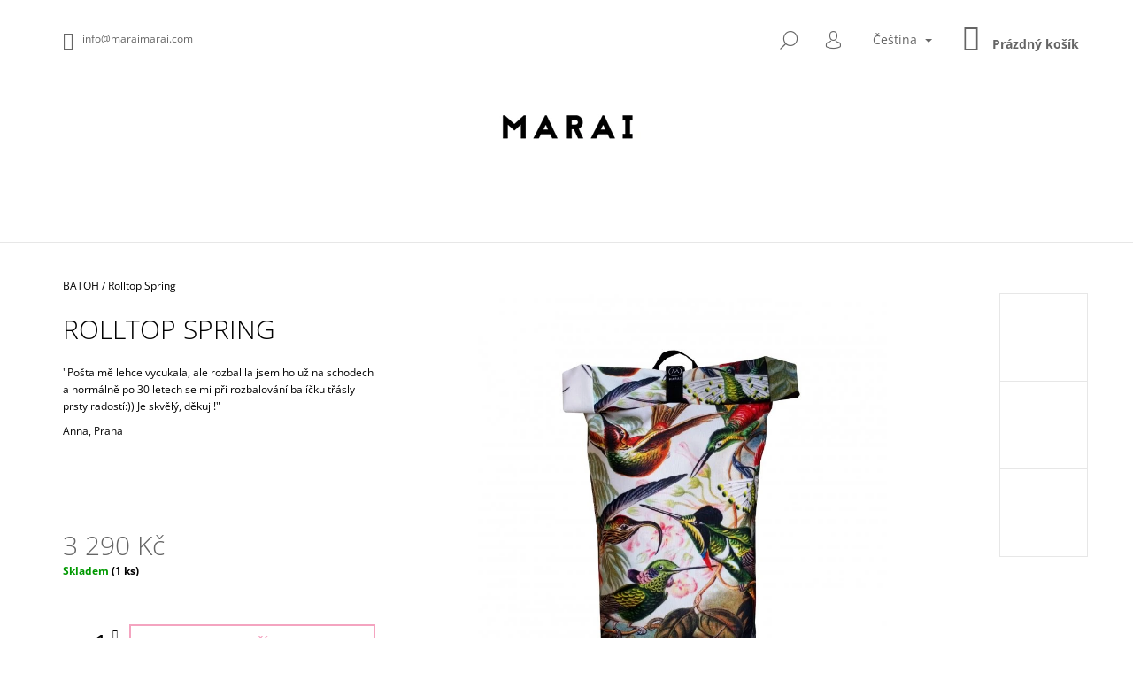

--- FILE ---
content_type: text/html; charset=utf-8
request_url: https://www.maraimarai.com/batoh/rolltop-spring/
body_size: 19987
content:
<!doctype html><html lang="cs" dir="ltr" class="header-background-light external-fonts-loaded"><head><meta charset="utf-8" /><meta name="viewport" content="width=device-width,initial-scale=1" /><title>cruelty free urban candies</title><link rel="preconnect" href="https://cdn.myshoptet.com" /><link rel="dns-prefetch" href="https://cdn.myshoptet.com" /><link rel="preload" href="https://cdn.myshoptet.com/prj/dist/master/cms/libs/jquery/jquery-1.11.3.min.js" as="script" /><link href="https://cdn.myshoptet.com/prj/dist/master/cms/templates/frontend_templates/shared/css/font-face/open-sans.css" rel="stylesheet"><link href="https://cdn.myshoptet.com/prj/dist/master/shop/dist/font-shoptet-09.css.be95e2133ad7f561273a.css" rel="stylesheet"><script>
dataLayer = [];
dataLayer.push({'shoptet' : {
    "pageId": 684,
    "pageType": "productDetail",
    "currency": "CZK",
    "currencyInfo": {
        "decimalSeparator": ",",
        "exchangeRate": 1,
        "priceDecimalPlaces": 2,
        "symbol": "K\u010d",
        "symbolLeft": 0,
        "thousandSeparator": " "
    },
    "language": "cs",
    "projectId": 164118,
    "product": {
        "id": 78,
        "guid": "e792d532-76e5-11e7-819d-002590dc5efc",
        "hasVariants": false,
        "codes": [
            {
                "code": "001",
                "quantity": "1",
                "stocks": [
                    {
                        "id": "ext",
                        "quantity": "1"
                    }
                ]
            }
        ],
        "code": "001",
        "name": "Rolltop Spring",
        "appendix": "",
        "weight": 0,
        "currentCategory": "BATOH",
        "currentCategoryGuid": "c600ab81-6ccc-11e9-beb1-002590dad85e",
        "defaultCategory": "BATOH",
        "defaultCategoryGuid": "c600ab81-6ccc-11e9-beb1-002590dad85e",
        "currency": "CZK",
        "priceWithVat": 3290
    },
    "stocks": [
        {
            "id": "ext",
            "title": "Sklad",
            "isDeliveryPoint": 0,
            "visibleOnEshop": 1
        }
    ],
    "cartInfo": {
        "id": null,
        "freeShipping": false,
        "freeShippingFrom": null,
        "leftToFreeGift": {
            "formattedPrice": "0 K\u010d",
            "priceLeft": 0
        },
        "freeGift": false,
        "leftToFreeShipping": {
            "priceLeft": null,
            "dependOnRegion": null,
            "formattedPrice": null
        },
        "discountCoupon": [],
        "getNoBillingShippingPrice": {
            "withoutVat": 0,
            "vat": 0,
            "withVat": 0
        },
        "cartItems": [],
        "taxMode": "ORDINARY"
    },
    "cart": [],
    "customer": {
        "priceRatio": 1,
        "priceListId": 1,
        "groupId": null,
        "registered": false,
        "mainAccount": false
    }
}});
</script>
<meta property="og:type" content="website"><meta property="og:site_name" content="maraimarai.com"><meta property="og:url" content="https://www.maraimarai.com/batoh/rolltop-spring/"><meta property="og:title" content="cruelty free urban candies"><meta name="author" content="maraimarai.com"><meta name="web_author" content="Shoptet.cz"><meta name="dcterms.rightsHolder" content="www.maraimarai.com"><meta name="robots" content="index,follow"><meta property="og:image" content="https://cdn.myshoptet.com/usr/www.maraimarai.com/user/shop/big/78_rolltop-spring.jpg?60d21fe6"><meta property="og:description" content="urban apparel, cruelty free městské batohy"><meta name="description" content="urban apparel, cruelty free městské batohy"><meta property="product:price:amount" content="3290"><meta property="product:price:currency" content="CZK"><style>:root {--color-primary: #656565;--color-primary-h: 0;--color-primary-s: 0%;--color-primary-l: 40%;--color-primary-hover: #000000;--color-primary-hover-h: 0;--color-primary-hover-s: 0%;--color-primary-hover-l: 0%;--color-secondary: #f4a4c0;--color-secondary-h: 339;--color-secondary-s: 78%;--color-secondary-l: 80%;--color-secondary-hover: #77bb40;--color-secondary-hover-h: 93;--color-secondary-hover-s: 49%;--color-secondary-hover-l: 49%;--color-tertiary: #000000;--color-tertiary-h: 0;--color-tertiary-s: 0%;--color-tertiary-l: 0%;--color-tertiary-hover: #000000;--color-tertiary-hover-h: 0;--color-tertiary-hover-s: 0%;--color-tertiary-hover-l: 0%;--color-header-background: #ffffff;--template-font: "Open Sans";--template-headings-font: "Open Sans";--header-background-url: none;--cookies-notice-background: #1A1937;--cookies-notice-color: #F8FAFB;--cookies-notice-button-hover: #f5f5f5;--cookies-notice-link-hover: #27263f;--templates-update-management-preview-mode-content: "Náhled aktualizací šablony je aktivní pro váš prohlížeč."}</style>
    
    <link href="https://cdn.myshoptet.com/prj/dist/master/shop/dist/main-09.less.d7bab9467edf97589f2f.css" rel="stylesheet" />
                <link href="https://cdn.myshoptet.com/prj/dist/master/shop/dist/mobile-header-v1-09.less.73d2b342c70a88a5eefc.css" rel="stylesheet" />
    
    <script>var shoptet = shoptet || {};</script>
    <script src="https://cdn.myshoptet.com/prj/dist/master/shop/dist/main-3g-header.js.05f199e7fd2450312de2.js"></script>
<!-- User include --><!-- /User include --><link rel="shortcut icon" href="/favicon.ico" type="image/x-icon" /><link rel="canonical" href="https://www.maraimarai.com/batoh/rolltop-spring/" /><link rel="alternate" hreflang="cs" href="https://www.maraimarai.com/batoh/rolltop-spring/" /><link rel="alternate" hreflang="en" href="https://www.maraimarai.com/en/backpacks/rolltop-spring/" /><link rel="alternate" hreflang="x-default" href="https://www.maraimarai.com/batoh/rolltop-spring/" /><style>/* custom background */@media (min-width: 992px) {body {background-position: top center;background-repeat: no-repeat;background-attachment: scroll;}}</style></head><body class="desktop id-684 in-batoh template-09 type-product type-detail one-column-body columns-4 ums_forms_redesign--off ums_a11y_category_page--on ums_discussion_rating_forms--off ums_flags_display_unification--on ums_a11y_login--on mobile-header-version-1"><noscript>
    <style>
        #header {
            padding-top: 0;
            position: relative !important;
            top: 0;
        }
        .header-navigation {
            position: relative !important;
        }
        .overall-wrapper {
            margin: 0 !important;
        }
        body:not(.ready) {
            visibility: visible !important;
        }
    </style>
    <div class="no-javascript">
        <div class="no-javascript__title">Musíte změnit nastavení vašeho prohlížeče</div>
        <div class="no-javascript__text">Podívejte se na: <a href="https://www.google.com/support/bin/answer.py?answer=23852">Jak povolit JavaScript ve vašem prohlížeči</a>.</div>
        <div class="no-javascript__text">Pokud používáte software na blokování reklam, může být nutné povolit JavaScript z této stránky.</div>
        <div class="no-javascript__text">Děkujeme.</div>
    </div>
</noscript>

        <div id="fb-root"></div>
        <script>
            window.fbAsyncInit = function() {
                FB.init({
                    autoLogAppEvents : true,
                    xfbml            : true,
                    version          : 'v24.0'
                });
            };
        </script>
        <script async defer crossorigin="anonymous" src="https://connect.facebook.net/cs_CZ/sdk.js#xfbml=1&version=v24.0"></script><a href="#content" class="skip-link sr-only">Přejít na obsah</a><div class="overall-wrapper"><div class="user-action">    <dialog id="login" class="dialog dialog--modal dialog--fullscreen js-dialog--modal" aria-labelledby="loginHeading">
        <div class="dialog__close dialog__close--arrow">
                        <button type="button" class="btn toggle-window-arr" data-dialog-close data-testid="backToShop">Zpět <span>do obchodu</span></button>
            </div>
        <div class="dialog__wrapper">
            <div class="dialog__content dialog__content--form">
                <div class="dialog__header">
                    <h2 id="loginHeading" class="dialog__heading dialog__heading--login">Přihlášení k vašemu účtu</h2>
                </div>
                <div id="customerLogin" class="dialog__body">
                    <form action="/action/Customer/Login/" method="post" id="formLoginIncluded" class="csrf-enabled formLogin" data-testid="formLogin"><input type="hidden" name="referer" value="" /><div class="form-group"><div class="input-wrapper email js-validated-element-wrapper no-label"><input type="email" name="email" class="form-control" autofocus placeholder="E-mailová adresa (např. jan@novak.cz)" data-testid="inputEmail" autocomplete="email" required /></div></div><div class="form-group"><div class="input-wrapper password js-validated-element-wrapper no-label"><input type="password" name="password" class="form-control" placeholder="Heslo" data-testid="inputPassword" autocomplete="current-password" required /><span class="no-display">Nemůžete vyplnit toto pole</span><input type="text" name="surname" value="" class="no-display" /></div></div><div class="form-group"><div class="login-wrapper"><button type="submit" class="btn btn-secondary btn-text btn-login" data-testid="buttonSubmit">Přihlásit se</button><div class="password-helper"><a href="/registrace/" data-testid="signup" rel="nofollow">Nová registrace</a><a href="/klient/zapomenute-heslo/" rel="nofollow">Zapomenuté heslo</a></div></div></div></form>
                </div>
            </div>
        </div>
    </dialog>
</div><header id="header"><div class="container navigation-wrapper">
            <div class="top-nav">
    <a href="mailto:info@maraimarai.com" class="project-email" data-testid="contactboxEmail"><span>info@maraimarai.com</span></a>
    <ul class="nav-list top-nav-right">
        <li class="subnav-left">
            <ul class="nav-list top-nav-bar">
                <li>
                    <a href="#" class="btn btn-icon btn-plain toggle-window icon-search" data-target="search" data-testid="linkSearchIcon">
                        <span class="sr-only">Hledat</span>
                    </a>
                </li>

                                    <li class="top-nav-login">
                        
        <button class="btn btn-icon btn-plain icon-login top-nav-button top-nav-button-login" type="button" data-dialog-id="login" aria-haspopup="dialog" aria-controls="login" data-testid="signin">
            <span class="sr-only">Přihlášení</span>
        </button>
                        </li>
                
                <li class="top-nav-currency">
                        <div class="languagesMenu">
        <button id="topNavigationDropdown" class="languagesMenu__flags" type="button" data-toggle="dropdown" aria-haspopup="true" aria-expanded="false">
            <svg aria-hidden="true" style="position: absolute; width: 0; height: 0; overflow: hidden;" version="1.1" xmlns="http://www.w3.org/2000/svg" xmlns:xlink="http://www.w3.org/1999/xlink"><defs><symbol id="shp-flag-CZ" viewBox="0 0 32 32"><title>CZ</title><path fill="#0052b4" style="fill: var(--color20, #0052b4)" d="M0 5.334h32v21.333h-32v-21.333z"></path><path fill="#d80027" style="fill: var(--color19, #d80027)" d="M32 16v10.666h-32l13.449-10.666z"></path><path fill="#f0f0f0" style="fill: var(--color21, #f0f0f0)" d="M32 5.334v10.666h-18.551l-13.449-10.666z"></path></symbol><symbol id="shp-flag-GB" viewBox="0 0 32 32"><title>GB</title><path fill="#f0f0f0" style="fill: var(--color21, #f0f0f0)" d="M0 5.333h32v21.334h-32v-21.334z"></path><path fill="#d80027" style="fill: var(--color19, #d80027)" d="M18 5.333h-4v8.667h-14v4h14v8.667h4v-8.667h14v-4h-14z"></path><path fill="#0052b4" style="fill: var(--color20, #0052b4)" d="M24.612 19.71l7.388 4.105v-4.105z"></path><path fill="#0052b4" style="fill: var(--color20, #0052b4)" d="M19.478 19.71l12.522 6.957v-1.967l-8.981-4.989z"></path><path fill="#0052b4" style="fill: var(--color20, #0052b4)" d="M28.665 26.666l-9.186-5.104v5.104z"></path><path fill="#f0f0f0" style="fill: var(--color21, #f0f0f0)" d="M19.478 19.71l12.522 6.957v-1.967l-8.981-4.989z"></path><path fill="#d80027" style="fill: var(--color19, #d80027)" d="M19.478 19.71l12.522 6.957v-1.967l-8.981-4.989z"></path><path fill="#0052b4" style="fill: var(--color20, #0052b4)" d="M5.646 19.71l-5.646 3.137v-3.137z"></path><path fill="#0052b4" style="fill: var(--color20, #0052b4)" d="M12.522 20.594v6.072h-10.929z"></path><path fill="#d80027" style="fill: var(--color19, #d80027)" d="M8.981 19.71l-8.981 4.989v1.967l12.522-6.957z"></path><path fill="#0052b4" style="fill: var(--color20, #0052b4)" d="M7.388 12.29l-7.388-4.105v4.105z"></path><path fill="#0052b4" style="fill: var(--color20, #0052b4)" d="M12.522 12.29l-12.522-6.957v1.967l8.981 4.989z"></path><path fill="#0052b4" style="fill: var(--color20, #0052b4)" d="M3.335 5.333l9.186 5.104v-5.104z"></path><path fill="#f0f0f0" style="fill: var(--color21, #f0f0f0)" d="M12.522 12.29l-12.522-6.957v1.967l8.981 4.989z"></path><path fill="#d80027" style="fill: var(--color19, #d80027)" d="M12.522 12.29l-12.522-6.957v1.967l8.981 4.989z"></path><path fill="#0052b4" style="fill: var(--color20, #0052b4)" d="M26.354 12.29l5.646-3.137v3.137z"></path><path fill="#0052b4" style="fill: var(--color20, #0052b4)" d="M19.478 11.405v-6.072h10.929z"></path><path fill="#d80027" style="fill: var(--color19, #d80027)" d="M23.019 12.29l8.981-4.989v-1.967l-12.522 6.957z"></path></symbol></defs></svg>
            <svg class="shp-flag shp-flag-CZ">
                <use xlink:href="#shp-flag-CZ"></use>
            </svg>
            <span class="caret"></span>
        </button>
        <div class="languagesMenu__content" aria-labelledby="topNavigationDropdown">
                                        <div class="languagesMenu__box toggle-window js-languagesMenu__box" data-hover="true" data-target="language">
                    <div class="languagesMenu__header languagesMenu__header--name">Jazyk</div>
                    <div class="languagesMenu__header languagesMenu__header--actual" data-toggle="dropdown">
                                                                                    
                                    Čeština
                                
                                                                                                                                <span class="caret"></span>
                    </div>
                    <ul class="languagesMenu__list languagesMenu__list--language">
                                                    <li>
                                <a href="/action/Language/changeLanguage/?language=cs" rel="nofollow" class="languagesMenu__list__link">
                                    <svg class="shp-flag shp-flag-CZ">
                                        <use xlink:href="#shp-flag-CZ"></use>
                                    </svg>
                                    <span class="languagesMenu__list__name languagesMenu__list__name--actual">Čeština</span>
                                </a>
                            </li>
                                                    <li>
                                <a href="/action/Language/changeLanguage/?language=en" rel="nofollow" class="languagesMenu__list__link">
                                    <svg class="shp-flag shp-flag-GB">
                                        <use xlink:href="#shp-flag-GB"></use>
                                    </svg>
                                    <span class="languagesMenu__list__name">English</span>
                                </a>
                            </li>
                                            </ul>
                </div>
                    </div>
    </div>
                </li>
            </ul>
        </li>

        <li class="subnav-right">
            <div class="nav-list navigation-buttons">
                    
    <a href="/kosik/" class="btn btn-icon toggle-window cart-count" data-target="cart" data-testid="headerCart" rel="nofollow" aria-haspopup="dialog" aria-expanded="false" aria-controls="cart-widget">
        
                <span class="sr-only">Nákupní košík</span>
        
            <span class="cart-price visible-lg-inline-block" data-testid="headerCartPrice">
                                    Prázdný košík                            </span>
        
    
            </a>
                <a href="#" class="btn btn-icon toggle-window toggle-window menu-trigger" data-target="navigation" data-testid="hamburgerMenu">
                    <span class="sr-only">Menu</span>
                </a>
            </div>
        </li>
    </ul>
</div>
        <div class="site-name"><a href="/" data-testid="linkWebsiteLogo"><img src="https://cdn.myshoptet.com/usr/www.maraimarai.com/user/logos/logo7.png" alt="maraimarai.com" fetchpriority="low" /></a></div>        <nav id="navigation" aria-label="Hlavní menu" data-collapsible="true"><div class="navigation-in menu"><ul class="menu-level-1" role="menubar" data-testid="headerMenuItems"><li class="menu-item-684 ext" role="none"><a href="/batoh/" class="active" data-testid="headerMenuItem" role="menuitem" aria-haspopup="true" aria-expanded="false"><b>BATOH</b><span class="submenu-arrow"></span></a><ul class="menu-level-2" aria-label="BATOH" tabindex="-1" role="menu"><li class="menu-item-733" role="none"><a href="/basic/" data-testid="headerMenuItem" role="menuitem"><span>BASIC</span></a>
                        </li><li class="menu-item-804" role="none"><a href="/art/" data-testid="headerMenuItem" role="menuitem"><span>ART</span></a>
                        </li><li class="menu-item-736" role="none"><a href="/collab/" data-testid="headerMenuItem" role="menuitem"><span>COLLAB+</span></a>
                        </li><li class="menu-item-849" role="none"><a href="/premium/" data-testid="headerMenuItem" role="menuitem"><span>PREMIUM</span></a>
                        </li><li class="menu-item-792" role="none"><a href="/baby-menu/" data-testid="headerMenuItem" role="menuitem"><span>BABY MENU</span></a>
                        </li><li class="menu-item-786" role="none"><a href="/bosch/" data-testid="headerMenuItem" role="menuitem"><span>HIERONYMUS BOSCH</span></a>
                        </li></ul></li>
<li class="menu-item-867" role="none"><a href="/ledvinka/" data-testid="headerMenuItem" role="menuitem" aria-expanded="false"><b>LEDVINKA</b></a></li>
<li class="menu-item-846" role="none"><a href="/drobne/" data-testid="headerMenuItem" role="menuitem" aria-expanded="false"><b>DROBNOST</b></a></li>
<li class="menu-item-841" role="none"><a href="/cerno/" data-testid="headerMenuItem" role="menuitem" aria-expanded="false"><b>ČERNO&amp;</b></a></li>
</ul>
    <ul class="navigationActions" role="menu">
                    <li class="ext" role="none">
                <a href="#">
                    </span>
                        <span class="navigationActions__flagWrapper">
                            <span>Jazyk</span>
                            <svg class="shp-flag shp-flag-CZ">
                                <use xlink:href="#shp-flag-CZ"></use>
                            </svg>
                        </span>
                                        <span class="submenu-arrow"></span>
                </a>
                <ul class="navigationActions__submenu menu-level-2" role="menu">
                    <li role="none">
                                                                            <ul role="menu">
                                                                    <li class="navigationActions__submenu__item  navigationActions__submenu__item--active" role="none">
                                        <a href="/action/Language/changeLanguage/?language=cs" class="navigationActions__link--flag" rel="nofollow" role="menuitem">
                                            <span class="navigationActions__flagWrapper">
                                                <svg class="shp-flag shp-flag-CZ navigationActions__flag navigationActions__flag-left">
                                                    <use xlink:href="#shp-flag-CZ"></use>
                                                </svg>
                                                <span>Čeština</span>
                                            </span>
                                        </a>
                                    </li>
                                                                    <li class="navigationActions__submenu__item" role="none">
                                        <a href="/action/Language/changeLanguage/?language=en" class="navigationActions__link--flag" rel="nofollow" role="menuitem">
                                            <span class="navigationActions__flagWrapper">
                                                <svg class="shp-flag shp-flag-GB navigationActions__flag navigationActions__flag-left">
                                                    <use xlink:href="#shp-flag-GB"></use>
                                                </svg>
                                                <span>English</span>
                                            </span>
                                        </a>
                                    </li>
                                                            </ul>
                                            </li>
                </ul>
            </li>
                            <li role="none">
                                    <a href="/login/?backTo=%2Fbatoh%2Frolltop-spring%2F" rel="nofollow" data-testid="signin" role="menuitem"><span>Přihlášení</span></a>
                            </li>
                        </ul>

    </div><span class="navigation-close"></span></nav><div class="menu-helper" data-testid="hamburgerMenu"><span>Více</span></div>
    </div></header><!-- / header -->

    

<div id="content-wrapper" class="container content-wrapper">
    
                                <div class="breadcrumbs navigation-home-icon-wrapper" itemscope itemtype="https://schema.org/BreadcrumbList">
                                                                            <span id="navigation-first" data-basetitle="maraimarai.com" itemprop="itemListElement" itemscope itemtype="https://schema.org/ListItem">
                <a href="/" itemprop="item" class="navigation-home-icon"><span class="sr-only" itemprop="name">Domů</span></a>
                <span class="navigation-bullet">/</span>
                <meta itemprop="position" content="1" />
            </span>
                                <span id="navigation-1" itemprop="itemListElement" itemscope itemtype="https://schema.org/ListItem">
                <a href="/batoh/" itemprop="item" data-testid="breadcrumbsSecondLevel"><span itemprop="name">BATOH</span></a>
                <span class="navigation-bullet">/</span>
                <meta itemprop="position" content="2" />
            </span>
                                            <span id="navigation-2" itemprop="itemListElement" itemscope itemtype="https://schema.org/ListItem" data-testid="breadcrumbsLastLevel">
                <meta itemprop="item" content="https://www.maraimarai.com/batoh/rolltop-spring/" />
                <meta itemprop="position" content="3" />
                <span itemprop="name" data-title="Rolltop Spring">Rolltop Spring <span class="appendix"></span></span>
            </span>
            </div>
            
    <div class="content-wrapper-in">
                <main id="content" class="content wide">
                            <div class="row">

    <div class="col-lg-12">

        
<div class="p-detail" itemscope itemtype="https://schema.org/Product">

    
    <meta itemprop="name" content="Rolltop Spring" />
    <meta itemprop="category" content="Úvodní stránka &gt; BATOH &gt; Rolltop Spring" />
    <meta itemprop="url" content="https://www.maraimarai.com/batoh/rolltop-spring/" />
    <meta itemprop="image" content="https://cdn.myshoptet.com/usr/www.maraimarai.com/user/shop/big/78_rolltop-spring.jpg?60d21fe6" />
            <meta itemprop="description" content="&quot;Pošta mě lehce vycukala, ale rozbalila jsem ho už na schodech a normálně po 30 letech se mi při rozbalování balíčku třásly prsty radostí:))&amp;nbsp;Je skvělý, děkuji!&quot;
Anna, Praha
&amp;nbsp;" />
                                                                    <div class="p-detail-inner">

                <div class="row">
                    <div class="col-md-4">
                        <h1>  Rolltop Spring</h1>

                        
                    </div>

                    <div class="col-md-8 pull-right detail-img p-image-wrapper">
                        <div class="row">
                                                                                                                    <div class="p-image image col-sm-10" style="">
                                                                    


                                

                                
<a href="https://cdn.myshoptet.com/usr/www.maraimarai.com/user/shop/big/78_rolltop-spring.jpg?60d21fe6" class="p-main-image" data-testid="mainImage"><img src="https://cdn.myshoptet.com/usr/www.maraimarai.com/user/shop/big/78_rolltop-spring.jpg?60d21fe6" alt="Rolltop Spring" width="1024" height="768"  fetchpriority="high" />
</a>
                                

    

                            </div>
                        </div>
                        
    <div class="col-sm-12 p-thumbnails-wrapper">

        <div class="p-thumbnails">

            <div class="p-thumbnails-inner">

                <div>
                                                                                        <a href="https://cdn.myshoptet.com/usr/www.maraimarai.com/user/shop/big/78_rolltop-spring.jpg?60d21fe6" class="p-thumbnail highlighted">
                            <img src="data:image/svg+xml,%3Csvg%20width%3D%22100%22%20height%3D%22100%22%20xmlns%3D%22http%3A%2F%2Fwww.w3.org%2F2000%2Fsvg%22%3E%3C%2Fsvg%3E" alt="Rolltop Spring" width="100" height="100"  data-src="https://cdn.myshoptet.com/usr/www.maraimarai.com/user/shop/related/78_rolltop-spring.jpg?60d21fe6" fetchpriority="low" />
                        </a>
                        <a href="https://cdn.myshoptet.com/usr/www.maraimarai.com/user/shop/big/78_rolltop-spring.jpg?60d21fe6" class="cbox-gal" data-gallery="lightbox[gallery]" data-alt="Rolltop Spring"></a>
                                                                    <a href="https://cdn.myshoptet.com/usr/www.maraimarai.com/user/shop/big/78-1_rolltop-spring.jpg?60d21e86" class="p-thumbnail">
                            <img src="data:image/svg+xml,%3Csvg%20width%3D%22100%22%20height%3D%22100%22%20xmlns%3D%22http%3A%2F%2Fwww.w3.org%2F2000%2Fsvg%22%3E%3C%2Fsvg%3E" alt="Rolltop Spring" width="100" height="100"  data-src="https://cdn.myshoptet.com/usr/www.maraimarai.com/user/shop/related/78-1_rolltop-spring.jpg?60d21e86" fetchpriority="low" />
                        </a>
                        <a href="https://cdn.myshoptet.com/usr/www.maraimarai.com/user/shop/big/78-1_rolltop-spring.jpg?60d21e86" class="cbox-gal" data-gallery="lightbox[gallery]" data-alt="Rolltop Spring"></a>
                                                                    <a href="https://cdn.myshoptet.com/usr/www.maraimarai.com/user/shop/big/78-2_rolltop-spring.jpg?60d21ffa" class="p-thumbnail">
                            <img src="data:image/svg+xml,%3Csvg%20width%3D%22100%22%20height%3D%22100%22%20xmlns%3D%22http%3A%2F%2Fwww.w3.org%2F2000%2Fsvg%22%3E%3C%2Fsvg%3E" alt="Rolltop Spring" width="100" height="100"  data-src="https://cdn.myshoptet.com/usr/www.maraimarai.com/user/shop/related/78-2_rolltop-spring.jpg?60d21ffa" fetchpriority="low" />
                        </a>
                        <a href="https://cdn.myshoptet.com/usr/www.maraimarai.com/user/shop/big/78-2_rolltop-spring.jpg?60d21ffa" class="cbox-gal" data-gallery="lightbox[gallery]" data-alt="Rolltop Spring"></a>
                                    </div>

            </div>

            <a href="#" class="thumbnail-prev"></a>
            <a href="#" class="thumbnail-next"></a>

        </div>

    </div>

                    </div>

                    <div class="col-md-4 pull-left">
                                                    <div class="p-short-description" data-testid="productCardShortDescr">
                                <p dir="ltr"><span style="font-family: 'Open Sans', sans-serif; font-size: 9pt;">"Pošta mě lehce vycukala, ale rozbalila jsem ho už na schodech a normálně po 30 letech se mi při rozbalování balíčku třásly prsty radostí:))&nbsp;Je skvělý, děkuji!"</span></p>
<p dir="ltr"><span style="font-family: 'Open Sans', sans-serif; font-size: 9pt;">Anna, Praha</span></p>
<p class="">&nbsp;</p>
                            </div>
                        
                        <form id="product-detail-form" action="/action/Cart/addCartItem/" class="pr-action csrf-enabled" method="post" data-testid="formProduct">
                            <meta itemprop="productID" content="78" /><meta itemprop="identifier" content="e792d532-76e5-11e7-819d-002590dc5efc" /><meta itemprop="sku" content="001" /><span itemprop="offers" itemscope itemtype="https://schema.org/Offer"><link itemprop="availability" href="https://schema.org/InStock" /><meta itemprop="url" content="https://www.maraimarai.com/batoh/rolltop-spring/" /><meta itemprop="price" content="3290.00" /><meta itemprop="priceCurrency" content="CZK" /><link itemprop="itemCondition" href="https://schema.org/NewCondition" /></span><input type="hidden" name="productId" value="78" /><input type="hidden" name="priceId" value="96" /><input type="hidden" name="language" value="cs" />

                            
                            
                                                            
                                <div class="price row">
                                    <div class="col-md-12 shipping-availability">
                                                                                                                    </div>

                                    
                                    <div class="p-final-price-wrapper col-xs-12 col-md-12">
                                                                                                                        <strong class="price-final" data-testid="productCardPrice">
            <span class="price-final-holder">
                3 290 Kč
    

        </span>
    </strong>
                                                                                    <span class="price-measure">
                    
                        </span>
                                        
                                    </div>

                                                                            <div class="order-availability col-xs-12 col-md-12">
                                                                                            <span class="availability">
                                                                                                            <span style="color:#009901" data-testid="labelAvailability">
                                                                                                                            Skladem                                                                                                                    </span>
                                                            <span class="availability-amount" data-testid="numberAvailabilityAmount">(1&nbsp;ks)</span>
                                                                                                    </span>
                                                                                    </div>
                                    
                                    <div class="col-xs-12 spaced-small">
                                                                            </div>

                                        <div class="add-to-cart col-xs-12 col-md-12" data-testid="divAddToCart">
                
<span class="quantity">
    <span
        class="increase-tooltip js-increase-tooltip"
        data-trigger="manual"
        data-container="body"
        data-original-title="Není možné zakoupit více než 9999 ks."
        aria-hidden="true"
        role="tooltip"
        data-testid="tooltip">
    </span>

    <span
        class="decrease-tooltip js-decrease-tooltip"
        data-trigger="manual"
        data-container="body"
        data-original-title="Minimální množství, které lze zakoupit, je 1 ks."
        aria-hidden="true"
        role="tooltip"
        data-testid="tooltip">
    </span>
    <label>
        <input
            type="number"
            name="amount"
            value="1"
            class="amount"
            autocomplete="off"
            data-decimals="0"
                        step="1"
            min="1"
            max="9999"
            aria-label="Množství"
            data-testid="cartAmount"/>
    </label>

    <button
        class="increase"
        type="button"
        aria-label="Zvýšit množství o 1"
        data-testid="increase">
            <span class="increase__sign">&plus;</span>
    </button>

    <button
        class="decrease"
        type="button"
        aria-label="Snížit množství o 1"
        data-testid="decrease">
            <span class="decrease__sign">&minus;</span>
    </button>
</span>
                    
    <button type="submit" class="btn btn-conversion visible-md-inline-block visible-lg-inline-block add-to-cart-button" data-testid="buttonAddToCart" aria-label="Do košíku Rolltop Spring">Do košíku</button>
            <button type="submit" class="btn btn-icon btn-plain btn-cart hidden-md hidden-lg add-to-cart-button" data-testid="buttonAddToCart" aria-label="Do košíku Rolltop Spring"><span class="sr-only">Do košíku</span></button>
    
            </div>
                                    
                                </div>

                            
                        </form>

                        
                        
                        

                                            </div>

                </div>

            </div>

            
                        
                
    <div class="shp-tabs-wrapper p-detail-tabs-wrapper">
        <div class="row">
            <div class="col-sm-3 shp-tabs-row responsive-nav">
                <div class="shp-tabs-holder">
    <ul id="p-detail-tabs" class="shp-tabs p-detail-tabs visible-links" role="tablist">
                            <li class="shp-tab active" data-testid="tabDescription">
                <a href="#description" class="shp-tab-link" role="tab" data-toggle="tab">Popis</a>
            </li>
                                                        <li class="shp-tab" data-testid="tabAlternativeProducts">
                <a href="#productsAlternative" class="shp-tab-link" role="tab" data-toggle="tab">Podobné (8)</a>
            </li>
                                                                                                 <li class="shp-tab" data-testid="tabDiscussion">
                                <a href="#productDiscussion" class="shp-tab-link" role="tab" data-toggle="tab">Diskuze</a>
            </li>
                                        </ul>
</div>
            </div>
            <div class="col-sm-9 ">
                <div id="tab-content" class="tab-content">
                                                                                                        <div id="description" class="tab-pane fade in active" role="tabpanel">

    <div class="row">
        <div class="descr-text col-md-8">
                            <p dir="ltr" style="text-align: right;"><span style="font-size: 8pt;"></span>&nbsp;</p>
<p class=""><strong>NEPROMOKAVÝ MĚSTSKÝ BATOH</strong> S POTISKEM <strong>KOLIBŘÍKŮ (Trochilidae),&nbsp;</strong> Ernst Haeckel</p>
<p class="">VNĚJŠÍ MATERIÁL: KORTEXIN SE ZÁTĚREM PROTI VODĚ</p>
<p class="alt">PODŠÍVKA: VODĚODOLNÝ KORTEXIN S MALOU KAPSOU NA ZIP</p>
<p class="">ZÁDOVÁ KAPSA NA PENĚŽENKU, TELEFON A JINÉ DROBNOSTI</p>
<p class="alt">ROZMĚRY: 28 cm x 41.5 cm (rozrol 69 cm) x 13 cm [š*v*h]</p>
<p class="alt">POLSTROVANÁ KAPSA NA NOTEBOOK (28 x 42 cm)</p>
<p class="alt">POLSTROVANÁ ZÁDA, TRÁKY</p>
<p class="alt">OČKO NA KLÍČE</p>
<p class="">OBJEM: 14 l (srol)</p>
<p class="alt">&nbsp;</p>
<p class="alt">&nbsp;</p>
<p class="alt">&nbsp;</p>
                    </div>
        <div class="descr-info col-md-4">
            <table>
                                                <tr>
    <th>
        <span class="row-header-label">
            Kategorie<span class="row-header-label-colon">:</span>
        </span>
    </th>
    <td>
        <a href="/batoh/">BATOH</a>    </td>
</tr>
            </table>

            <div class="social-buttons-wrapper">
                <div class="link-icons" data-testid="productDetailActionIcons">
    <a href="#" class="link-icon print" title="Tisknout produkt"><span>Tisk</span></a>
    <a href="/batoh/rolltop-spring:dotaz/" class="link-icon chat" title="Mluvit s prodejcem" rel="nofollow"><span>Zeptat se</span></a>
                <a href="#" class="link-icon share js-share-buttons-trigger" title="Sdílet produkt"><span>Sdílet</span></a>
    </div>
                    <div class="social-buttons no-display">
                    <div class="twitter">
                <script>
        window.twttr = (function(d, s, id) {
            var js, fjs = d.getElementsByTagName(s)[0],
                t = window.twttr || {};
            if (d.getElementById(id)) return t;
            js = d.createElement(s);
            js.id = id;
            js.src = "https://platform.twitter.com/widgets.js";
            fjs.parentNode.insertBefore(js, fjs);
            t._e = [];
            t.ready = function(f) {
                t._e.push(f);
            };
            return t;
        }(document, "script", "twitter-wjs"));
        </script>

<a
    href="https://twitter.com/share"
    class="twitter-share-button"
        data-lang="cs"
    data-url="https://www.maraimarai.com/batoh/rolltop-spring/"
>Tweet</a>

            </div>
                    <div class="facebook">
                <div
            data-layout="button"
        class="fb-share-button"
    >
</div>

            </div>
                                <div class="close-wrapper">
        <a href="#" class="close-after js-share-buttons-trigger" title="Sdílet produkt">Zavřít</a>
    </div>

            </div>
            </div>

        </div>
    </div>

</div>
                                                                    
    <div id="productsAlternative" class="tab-pane fade" role="tabpanel">

        <div class="products products-block products-additional products-alternative p-switchable">
            
    

        

    
<div class="product
            col-xs-12 col-sm-6 col-md-4
                            active
                                            related-sm-screen-show
                        "
    data-micro="product" data-micro-product-id="39" data-micro-identifier="08294b71-61b0-11e7-819d-002590dc5efc" data-testid="productItem">
    <div class="inner">
        <div class="img">
    <a href="/collab/rolltop-night/">
        <img src="data:image/svg+xml,%3Csvg%20width%3D%22423%22%20height%3D%22318%22%20xmlns%3D%22http%3A%2F%2Fwww.w3.org%2F2000%2Fsvg%22%3E%3C%2Fsvg%3E" alt="night" data-micro-image="https://cdn.myshoptet.com/usr/www.maraimarai.com/user/shop/big/39_night.jpg?595d3081" width="423" height="318"  data-src="https://cdn.myshoptet.com/usr/www.maraimarai.com/user/shop/detail/39_night.jpg?595d3081" fetchpriority="low" />
    </a>

    

    

    <div class="flags flags-extra">
                  
                
                        </div>
</div>
                    
                <div class="descr">
    <a href="/collab/rolltop-night/" class="name" data-micro="url">
        <span data-micro="name" data-testid="productCardName">
              Rolltop Night        </span>
    </a>

    
    <div class="prices row" data-micro="offer"
    data-micro-price="3350.00"
    data-micro-price-currency="CZK"
    data-micro-warranty="3 roky"
            data-micro-availability="https://schema.org/InStock"
    >

        
                        <div class="col-xs-8 col-lg-12">
                                
                                                    <div class="price price-final" data-testid="productCardPrice">
                        <strong>
                                                            3 350 Kč
    

                        </strong>
                    </div>
                            </div>
        

                                                        <div class="tools-wrap col-xs-4 col-lg-12">

                <a href="/collab/rolltop-night/" class="product-link visible-lg-inline">&nbsp;</a>

                <div class="tools">

                    
                    
                                                                                                <form action="/action/Cart/addCartItem/" method="post" class="pr-action csrf-enabled">
                            <input type="hidden" name="language" value="cs" />
                                                            <input type="hidden" name="priceId" value="39" />
                                                        <input type="hidden" name="productId" value="39" />
                                                            
<input type="hidden" name="amount" value="1" autocomplete="off" />
                            
                            
                            <button type="submit" class="btn visible-lg-inline-block col-lg-12 add-to-cart-button" data-testid="buttonAddToCart" aria-label="Do košíku Rolltop Night">Do košíku</button>
                            <button type="submit" class="btn btn-icon btn-cart hidden-lg add-to-cart-button" data-testid="buttonAddToCart"><span class="sr-only" aria-label="Do košíku Rolltop Night">Do košíku</span></button>
                        </form>
                    
                                                                            <a href="/collab/rolltop-night/" class="btn col-lg-12 visible-lg-inline" aria-hidden="true" tabindex="-1">Detail</a>
                                                            </div>
                                                            <div class="availability visible-lg-inline-block col-lg-12">
                                                            Skladem
                                                            <span class="availability-amount" data-testid="numberAvailabilityAmount">(2&nbsp;ks)</span>
                        </div>
                                                </div>
            </div>
    </div>
    </div>
</div>
    
<div class="product
            col-xs-12 col-sm-6 col-md-4
                            active
                                            related-sm-screen-show
                        "
    data-micro="product" data-micro-product-id="803" data-micro-identifier="76238a16-e299-11ed-b3f6-c2d95f10c35c" data-testid="productItem">
    <div class="inner">
        <div class="img">
    <a href="/collab/rolltop-primavera/">
        <img src="data:image/svg+xml,%3Csvg%20width%3D%22423%22%20height%3D%22318%22%20xmlns%3D%22http%3A%2F%2Fwww.w3.org%2F2000%2Fsvg%22%3E%3C%2Fsvg%3E" alt="louka1" data-micro-image="https://cdn.myshoptet.com/usr/www.maraimarai.com/user/shop/big/803_louka1.jpg?64467328" width="423" height="318"  data-src="https://cdn.myshoptet.com/usr/www.maraimarai.com/user/shop/detail/803_louka1.jpg?64467328" fetchpriority="low" />
    </a>

    

    

    <div class="flags flags-extra">
                  
                
                        </div>
</div>
                    
                <div class="descr">
    <a href="/collab/rolltop-primavera/" class="name" data-micro="url">
        <span data-micro="name" data-testid="productCardName">
              Rolltop PRIMAVERA        </span>
    </a>

    
    <div class="prices row" data-micro="offer"
    data-micro-price="3350.00"
    data-micro-price-currency="CZK"
            data-micro-availability="https://schema.org/InStock"
    >

        
                        <div class="col-xs-8 col-lg-12">
                                
                                                    <div class="price price-final" data-testid="productCardPrice">
                        <strong>
                                                            3 350 Kč
    

                        </strong>
                    </div>
                            </div>
        

                                                        <div class="tools-wrap col-xs-4 col-lg-12">

                <a href="/collab/rolltop-primavera/" class="product-link visible-lg-inline">&nbsp;</a>

                <div class="tools">

                    
                    
                                                                                                <form action="/action/Cart/addCartItem/" method="post" class="pr-action csrf-enabled">
                            <input type="hidden" name="language" value="cs" />
                                                            <input type="hidden" name="priceId" value="989" />
                                                        <input type="hidden" name="productId" value="803" />
                                                            
<input type="hidden" name="amount" value="1" autocomplete="off" />
                            
                            
                            <button type="submit" class="btn visible-lg-inline-block col-lg-12 add-to-cart-button" data-testid="buttonAddToCart" aria-label="Do košíku Rolltop PRIMAVERA">Do košíku</button>
                            <button type="submit" class="btn btn-icon btn-cart hidden-lg add-to-cart-button" data-testid="buttonAddToCart"><span class="sr-only" aria-label="Do košíku Rolltop PRIMAVERA">Do košíku</span></button>
                        </form>
                    
                                                                            <a href="/collab/rolltop-primavera/" class="btn col-lg-12 visible-lg-inline" aria-hidden="true" tabindex="-1">Detail</a>
                                                            </div>
                                                            <div class="availability visible-lg-inline-block col-lg-12">
                                                            Skladem
                                                            <span class="availability-amount" data-testid="numberAvailabilityAmount">(2&nbsp;ks)</span>
                        </div>
                                                </div>
            </div>
    </div>
    </div>
</div>
    
<div class="product
            col-xs-12 col-sm-6 col-md-4
                            active
                                            related-sm-screen-hide
                        "
    data-micro="product" data-micro-product-id="634" data-micro-identifier="7225576c-2f19-11ec-981f-0cc47a6c9370" data-testid="productItem">
    <div class="inner">
        <div class="img">
    <a href="/collab/rolltop-saki/">
        <img src="data:image/svg+xml,%3Csvg%20width%3D%22423%22%20height%3D%22318%22%20xmlns%3D%22http%3A%2F%2Fwww.w3.org%2F2000%2Fsvg%22%3E%3C%2Fsvg%3E" alt="saki" data-micro-image="https://cdn.myshoptet.com/usr/www.maraimarai.com/user/shop/big/634_saki.png?616bcdb9" width="423" height="318"  data-src="https://cdn.myshoptet.com/usr/www.maraimarai.com/user/shop/detail/634_saki.png?616bcdb9" fetchpriority="low" />
    </a>

    

    

    <div class="flags flags-extra">
                  
                
                        </div>
</div>
                    
                <div class="descr">
    <a href="/collab/rolltop-saki/" class="name" data-micro="url">
        <span data-micro="name" data-testid="productCardName">
              Rolltop SAKI        </span>
    </a>

    
    <div class="prices row" data-micro="offer"
    data-micro-price="3350.00"
    data-micro-price-currency="CZK"
            data-micro-availability="https://schema.org/InStock"
    >

        
                        <div class="col-xs-8 col-lg-12">
                                
                                                    <div class="price price-final" data-testid="productCardPrice">
                        <strong>
                                                            3 350 Kč
    

                        </strong>
                    </div>
                            </div>
        

                                                        <div class="tools-wrap col-xs-4 col-lg-12">

                <a href="/collab/rolltop-saki/" class="product-link visible-lg-inline">&nbsp;</a>

                <div class="tools">

                    
                    
                                                                                                <form action="/action/Cart/addCartItem/" method="post" class="pr-action csrf-enabled">
                            <input type="hidden" name="language" value="cs" />
                                                            <input type="hidden" name="priceId" value="760" />
                                                        <input type="hidden" name="productId" value="634" />
                                                            
<input type="hidden" name="amount" value="1" autocomplete="off" />
                            
                            
                            <button type="submit" class="btn visible-lg-inline-block col-lg-12 add-to-cart-button" data-testid="buttonAddToCart" aria-label="Do košíku Rolltop SAKI">Do košíku</button>
                            <button type="submit" class="btn btn-icon btn-cart hidden-lg add-to-cart-button" data-testid="buttonAddToCart"><span class="sr-only" aria-label="Do košíku Rolltop SAKI">Do košíku</span></button>
                        </form>
                    
                                                                            <a href="/collab/rolltop-saki/" class="btn col-lg-12 visible-lg-inline" aria-hidden="true" tabindex="-1">Detail</a>
                                                            </div>
                                                            <div class="availability visible-lg-inline-block col-lg-12">
                                                            Skladem
                                                            <span class="availability-amount" data-testid="numberAvailabilityAmount">(1&nbsp;ks)</span>
                        </div>
                                                </div>
            </div>
    </div>
    </div>
</div>
    
<div class="product
            col-xs-12 col-sm-6 col-md-4
                            inactive
                                            related-sm-screen-hide
                        "
    data-micro="product" data-micro-product-id="105" data-micro-identifier="b8733327-94a8-11e7-819d-002590dc5efc" data-testid="productItem">
    <div class="inner">
        <div class="img">
    <a href="/collab/rolltop-sanchez/">
        <img src="data:image/svg+xml,%3Csvg%20width%3D%22423%22%20height%3D%22318%22%20xmlns%3D%22http%3A%2F%2Fwww.w3.org%2F2000%2Fsvg%22%3E%3C%2Fsvg%3E" alt="Rolltop SANCHEZ" data-micro-image="https://cdn.myshoptet.com/usr/www.maraimarai.com/user/shop/big/105_rolltop-sanchez.jpg?59b2b4c8" width="423" height="318"  data-src="https://cdn.myshoptet.com/usr/www.maraimarai.com/user/shop/detail/105_rolltop-sanchez.jpg?59b2b4c8" fetchpriority="low" />
    </a>

    

    

    <div class="flags flags-extra">
                  
                
                        </div>
</div>
                    
                <div class="descr">
    <a href="/collab/rolltop-sanchez/" class="name" data-micro="url">
        <span data-micro="name" data-testid="productCardName">
              Rolltop SANCHEZ        </span>
    </a>

    
    <div class="prices row" data-micro="offer"
    data-micro-price="3350.00"
    data-micro-price-currency="CZK"
            data-micro-availability="https://schema.org/InStock"
    >

        
                        <div class="col-xs-8 col-lg-12">
                                
                                                    <div class="price price-final" data-testid="productCardPrice">
                        <strong>
                                                            3 350 Kč
    

                        </strong>
                    </div>
                            </div>
        

                                                        <div class="tools-wrap col-xs-4 col-lg-12">

                <a href="/collab/rolltop-sanchez/" class="product-link visible-lg-inline">&nbsp;</a>

                <div class="tools">

                    
                    
                                                                                                <form action="/action/Cart/addCartItem/" method="post" class="pr-action csrf-enabled">
                            <input type="hidden" name="language" value="cs" />
                                                            <input type="hidden" name="priceId" value="123" />
                                                        <input type="hidden" name="productId" value="105" />
                                                            
<input type="hidden" name="amount" value="1" autocomplete="off" />
                            
                            
                            <button type="submit" class="btn visible-lg-inline-block col-lg-12 add-to-cart-button" data-testid="buttonAddToCart" aria-label="Do košíku Rolltop SANCHEZ">Do košíku</button>
                            <button type="submit" class="btn btn-icon btn-cart hidden-lg add-to-cart-button" data-testid="buttonAddToCart"><span class="sr-only" aria-label="Do košíku Rolltop SANCHEZ">Do košíku</span></button>
                        </form>
                    
                                                                            <a href="/collab/rolltop-sanchez/" class="btn col-lg-12 visible-lg-inline" aria-hidden="true" tabindex="-1">Detail</a>
                                                            </div>
                                                            <div class="availability visible-lg-inline-block col-lg-12">
                                                            Skladem
                                                            <span class="availability-amount" data-testid="numberAvailabilityAmount">(1&nbsp;ks)</span>
                        </div>
                                                </div>
            </div>
    </div>
    </div>
</div>
    
<div class="product
            col-xs-12 col-sm-6 col-md-4
                            inactive
                                            related-sm-screen-hide
                        "
    data-micro="product" data-micro-product-id="738" data-micro-identifier="b7b8773a-fb8f-11ec-ab13-0cc47a6c9370" data-testid="productItem">
    <div class="inner">
        <div class="img">
    <a href="/collab/rolltop-cubeddu/">
        <img src="data:image/svg+xml,%3Csvg%20width%3D%22423%22%20height%3D%22318%22%20xmlns%3D%22http%3A%2F%2Fwww.w3.org%2F2000%2Fsvg%22%3E%3C%2Fsvg%3E" alt="emarta" data-micro-image="https://cdn.myshoptet.com/usr/www.maraimarai.com/user/shop/big/738_emarta.jpg?62c2d6d4" width="423" height="318"  data-src="https://cdn.myshoptet.com/usr/www.maraimarai.com/user/shop/detail/738_emarta.jpg?62c2d6d4" fetchpriority="low" />
    </a>

    

    

    <div class="flags flags-extra">
                  
                
                        </div>
</div>
                    
                <div class="descr">
    <a href="/collab/rolltop-cubeddu/" class="name" data-micro="url">
        <span data-micro="name" data-testid="productCardName">
              ROLLTOP CUBEDDU        </span>
    </a>

    
    <div class="prices row" data-micro="offer"
    data-micro-price="3350.00"
    data-micro-price-currency="CZK"
            data-micro-availability="https://schema.org/InStock"
    >

        
                        <div class="col-xs-8 col-lg-12">
                                
                                                    <div class="price price-final" data-testid="productCardPrice">
                        <strong>
                                                            3 350 Kč
    

                        </strong>
                    </div>
                            </div>
        

                                                        <div class="tools-wrap col-xs-4 col-lg-12">

                <a href="/collab/rolltop-cubeddu/" class="product-link visible-lg-inline">&nbsp;</a>

                <div class="tools">

                    
                    
                                                                                                <form action="/action/Cart/addCartItem/" method="post" class="pr-action csrf-enabled">
                            <input type="hidden" name="language" value="cs" />
                                                            <input type="hidden" name="priceId" value="879" />
                                                        <input type="hidden" name="productId" value="738" />
                                                            
<input type="hidden" name="amount" value="1" autocomplete="off" />
                            
                            
                            <button type="submit" class="btn visible-lg-inline-block col-lg-12 add-to-cart-button" data-testid="buttonAddToCart" aria-label="Do košíku ROLLTOP CUBEDDU">Do košíku</button>
                            <button type="submit" class="btn btn-icon btn-cart hidden-lg add-to-cart-button" data-testid="buttonAddToCart"><span class="sr-only" aria-label="Do košíku ROLLTOP CUBEDDU">Do košíku</span></button>
                        </form>
                    
                                                                            <a href="/collab/rolltop-cubeddu/" class="btn col-lg-12 visible-lg-inline" aria-hidden="true" tabindex="-1">Detail</a>
                                                            </div>
                                                            <div class="availability visible-lg-inline-block col-lg-12">
                                                            Skladem
                                                            <span class="availability-amount" data-testid="numberAvailabilityAmount">(2&nbsp;ks)</span>
                        </div>
                                                </div>
            </div>
    </div>
    </div>
</div>
    
<div class="product
            col-xs-12 col-sm-6 col-md-4
                            inactive
                                            related-sm-screen-hide
                        "
    data-micro="product" data-micro-product-id="139" data-micro-identifier="96a1b245-05b8-11e8-8216-002590dad85e" data-testid="productItem">
    <div class="inner">
        <div class="img">
    <a href="/collab/rolltop-hu/">
        <img src="data:image/svg+xml,%3Csvg%20width%3D%22423%22%20height%3D%22318%22%20xmlns%3D%22http%3A%2F%2Fwww.w3.org%2F2000%2Fsvg%22%3E%3C%2Fsvg%3E" alt="Rolltop HŮ" data-micro-image="https://cdn.myshoptet.com/usr/www.maraimarai.com/user/shop/big/139_rolltop-hu.jpg?5a70649a" width="423" height="318"  data-src="https://cdn.myshoptet.com/usr/www.maraimarai.com/user/shop/detail/139_rolltop-hu.jpg?5a70649a" fetchpriority="low" />
    </a>

    

    

    <div class="flags flags-extra">
                  
                
                        </div>
</div>
                    
                <div class="descr">
    <a href="/collab/rolltop-hu/" class="name" data-micro="url">
        <span data-micro="name" data-testid="productCardName">
              Rolltop HŮ        </span>
    </a>

    
    <div class="prices row" data-micro="offer"
    data-micro-price="3350.00"
    data-micro-price-currency="CZK"
            data-micro-availability="https://schema.org/InStock"
    >

        
                        <div class="col-xs-8 col-lg-12">
                                
                                                    <div class="price price-final" data-testid="productCardPrice">
                        <strong>
                                                            3 350 Kč
    

                        </strong>
                    </div>
                            </div>
        

                                                        <div class="tools-wrap col-xs-4 col-lg-12">

                <a href="/collab/rolltop-hu/" class="product-link visible-lg-inline">&nbsp;</a>

                <div class="tools">

                    
                    
                                                                                                <form action="/action/Cart/addCartItem/" method="post" class="pr-action csrf-enabled">
                            <input type="hidden" name="language" value="cs" />
                                                            <input type="hidden" name="priceId" value="157" />
                                                        <input type="hidden" name="productId" value="139" />
                                                            
<input type="hidden" name="amount" value="1" autocomplete="off" />
                            
                            
                            <button type="submit" class="btn visible-lg-inline-block col-lg-12 add-to-cart-button" data-testid="buttonAddToCart" aria-label="Do košíku Rolltop HŮ">Do košíku</button>
                            <button type="submit" class="btn btn-icon btn-cart hidden-lg add-to-cart-button" data-testid="buttonAddToCart"><span class="sr-only" aria-label="Do košíku Rolltop HŮ">Do košíku</span></button>
                        </form>
                    
                                                                            <a href="/collab/rolltop-hu/" class="btn col-lg-12 visible-lg-inline" aria-hidden="true" tabindex="-1">Detail</a>
                                                            </div>
                                                            <div class="availability visible-lg-inline-block col-lg-12">
                                                            Skladem
                                                            <span class="availability-amount" data-testid="numberAvailabilityAmount">(1&nbsp;ks)</span>
                        </div>
                                                </div>
            </div>
    </div>
    </div>
</div>
    
<div class="product
            col-xs-12 col-sm-6 col-md-4
                            inactive
                                            related-sm-screen-hide
                        "
    data-micro="product" data-micro-product-id="897" data-micro-identifier="686456ee-ca04-11f0-8a7c-4231a27f99ec" data-testid="productItem">
    <div class="inner">
        <div class="img">
    <a href="/collab/rolltop-panel-story/">
        <img src="data:image/svg+xml,%3Csvg%20width%3D%22423%22%20height%3D%22318%22%20xmlns%3D%22http%3A%2F%2Fwww.w3.org%2F2000%2Fsvg%22%3E%3C%2Fsvg%3E" alt="panelak1" data-micro-image="https://cdn.myshoptet.com/usr/www.maraimarai.com/user/shop/big/897_panelak1.jpg?6925b239" width="423" height="318"  data-src="https://cdn.myshoptet.com/usr/www.maraimarai.com/user/shop/detail/897_panelak1.jpg?6925b239" fetchpriority="low" />
    </a>

    

    

    <div class="flags flags-extra">
                  
                
                        </div>
</div>
                    
                <div class="descr">
    <a href="/collab/rolltop-panel-story/" class="name" data-micro="url">
        <span data-micro="name" data-testid="productCardName">
              Rolltop Panel Story        </span>
    </a>

    
    <div class="prices row" data-micro="offer"
    data-micro-price="3350.00"
    data-micro-price-currency="CZK"
            data-micro-availability="https://schema.org/InStock"
    >

        
                        <div class="col-xs-8 col-lg-12">
                                
                                                    <div class="price price-final" data-testid="productCardPrice">
                        <strong>
                                                            3 350 Kč
    

                        </strong>
                    </div>
                            </div>
        

                                                        <div class="tools-wrap col-xs-4 col-lg-12">

                <a href="/collab/rolltop-panel-story/" class="product-link visible-lg-inline">&nbsp;</a>

                <div class="tools">

                    
                    
                                                                                                <form action="/action/Cart/addCartItem/" method="post" class="pr-action csrf-enabled">
                            <input type="hidden" name="language" value="cs" />
                                                            <input type="hidden" name="priceId" value="1200" />
                                                        <input type="hidden" name="productId" value="897" />
                                                            
<input type="hidden" name="amount" value="1" autocomplete="off" />
                            
                            
                            <button type="submit" class="btn visible-lg-inline-block col-lg-12 add-to-cart-button" data-testid="buttonAddToCart" aria-label="Do košíku Rolltop Panel Story">Do košíku</button>
                            <button type="submit" class="btn btn-icon btn-cart hidden-lg add-to-cart-button" data-testid="buttonAddToCart"><span class="sr-only" aria-label="Do košíku Rolltop Panel Story">Do košíku</span></button>
                        </form>
                    
                                                                            <a href="/collab/rolltop-panel-story/" class="btn col-lg-12 visible-lg-inline" aria-hidden="true" tabindex="-1">Detail</a>
                                                            </div>
                                                            <div class="availability visible-lg-inline-block col-lg-12">
                                                            Skladem
                                                            <span class="availability-amount" data-testid="numberAvailabilityAmount">(2&nbsp;ks)</span>
                        </div>
                                                </div>
            </div>
    </div>
    </div>
</div>
    
<div class="product
            col-xs-12 col-sm-6 col-md-4
                            inactive
                                            related-sm-screen-hide
                        "
    data-micro="product" data-micro-product-id="640" data-micro-identifier="d3547cda-36f2-11ec-94a3-0cc47a6c9370" data-testid="productItem">
    <div class="inner">
        <div class="img">
    <a href="/collab/rolltop-ivofisko/">
        <img src="data:image/svg+xml,%3Csvg%20width%3D%22423%22%20height%3D%22318%22%20xmlns%3D%22http%3A%2F%2Fwww.w3.org%2F2000%2Fsvg%22%3E%3C%2Fsvg%3E" alt="ivofisko" data-micro-image="https://cdn.myshoptet.com/usr/www.maraimarai.com/user/shop/big/640_ivofisko.jpg?6178ff28" width="423" height="318"  data-src="https://cdn.myshoptet.com/usr/www.maraimarai.com/user/shop/detail/640_ivofisko.jpg?6178ff28" fetchpriority="low" />
    </a>

    

    

    <div class="flags flags-extra">
                  
                
                        </div>
</div>
                    
    <div class="flags flags-inline">
                        <span class="flag flag-custom2" style="background-color:#343434;">
            limited edition
    </span>
                                        
    </div>
                <div class="descr">
    <a href="/collab/rolltop-ivofisko/" class="name" data-micro="url">
        <span data-micro="name" data-testid="productCardName">
              Rolltop IVOFISKO        </span>
    </a>

    
    <div class="prices row" data-micro="offer"
    data-micro-price="3100.00"
    data-micro-price-currency="CZK"
            data-micro-availability="https://schema.org/OutOfStock"
    >

        
                        <div class="col-xs-8 col-lg-12">
                                
                                                    <div class="price price-final" data-testid="productCardPrice">
                        <strong>
                                                            3 100 Kč
    

                        </strong>
                    </div>
                            </div>
        

                                                        <div class="tools-wrap col-xs-4 col-lg-12">

                <a href="/collab/rolltop-ivofisko/" class="product-link visible-lg-inline">&nbsp;</a>

                <div class="tools">

                    
                    
                                                                                                <a href="/collab/rolltop-ivofisko/" class="btn col-lg-12 visible-lg-inline" aria-hidden="true" tabindex="-1">Detail</a>
                                                            </div>
                                                            <div class="availability visible-lg-inline-block col-lg-12">
                                                            Vyprodáno
                                                                                </div>
                                                </div>
            </div>
    </div>
    </div>
</div>
        </div>

                    <div class="browse-p">
                <a href="#" class="btn btn-default p-all">Zobrazit všechny podobné produkty</a>
                                    <a href="#" class="p-prev inactive"><span class="sr-only">Předchozí produkt</span></a>
                    <a href="#" class="p-next"><span class="sr-only">Další produkt</span></a>
                            </div>
        
    </div>
                                                                                        <div id="productDiscussion" class="tab-pane fade" role="tabpanel" data-testid="areaDiscussion">
        <div id="discussionWrapper" class="discussion-wrapper unveil-wrapper" data-parent-tab="productDiscussion" data-testid="wrapperDiscussion">
                                    
    <div class="discussionContainer js-discussion-container" data-editorid="discussion">
                    <p data-testid="textCommentNotice">Buďte první, kdo napíše příspěvek k této položce. </p>
                                                        <div class="add-comment discussion-form-trigger" data-unveil="discussion-form" aria-expanded="false" aria-controls="discussion-form" role="button">
                <span class="link-like comment-icon" data-testid="buttonAddComment">Přidat komentář</span>
                        </div>
                        <div id="discussion-form" class="discussion-form vote-form js-hidden">
                            <form action="/action/ProductDiscussion/addPost/" method="post" id="formDiscussion" data-testid="formDiscussion">
    <input type="hidden" name="formId" value="9" />
    <input type="hidden" name="discussionEntityId" value="78" />
            <div class="row">
        <div class="form-group col-xs-12 col-sm-6">
            <input type="text" name="fullName" value="" id="fullName" class="form-control" placeholder="Jméno" data-testid="inputUserName"/>
                        <span class="no-display">Nevyplňujte toto pole:</span>
            <input type="text" name="surname" value="" class="no-display" />
        </div>
        <div class="form-group js-validated-element-wrapper no-label col-xs-12 col-sm-6">
            <input type="email" name="email" value="" id="email" class="form-control js-validate-required" placeholder="E-mail" data-testid="inputEmail"/>
        </div>
        <div class="col-xs-12">
            <div class="form-group">
                <input type="text" name="title" id="title" class="form-control" placeholder="Název" data-testid="inputTitle" />
            </div>
            <div class="form-group no-label js-validated-element-wrapper">
                <textarea name="message" id="message" class="form-control js-validate-required" rows="7" placeholder="Komentář" data-testid="inputMessage"></textarea>
            </div>
                                                <div class="form-group">
                <input type="submit" value="Odeslat komentář" class="btn btn-sm btn-primary" data-testid="buttonSendComment" />
            </div>
        </div>
    </div>
</form>

                    </div>
                    </div>

        </div>
    </div>
                                                        </div>
            </div>
        </div>
    </div>

        </div>

    </div>

</div>
                    </main>
    </div>
    
            
    
                    <div id="cart-widget" class="content-window cart-window" role="dialog" aria-hidden="true">
                <div class="content-window-in cart-window-in">
                                <button type="button" class="btn toggle-window-arr toggle-window" data-target="cart" data-testid="backToShop" aria-controls="cart-widget">Zpět <span>do obchodu</span></button>
                        <div class="container place-cart-here">
                        <div class="loader-overlay">
                            <div class="loader"></div>
                        </div>
                    </div>
                </div>
            </div>
            <div class="content-window search-window" itemscope itemtype="https://schema.org/WebSite">
                <meta itemprop="headline" content="BATOH"/><meta itemprop="url" content="https://www.maraimarai.com"/><meta itemprop="text" content="urban apparel, cruelty free městské batohy"/>                <div class="content-window-in search-window-in">
                                <button type="button" class="btn toggle-window-arr toggle-window" data-target="search" data-testid="backToShop" aria-controls="cart-widget">Zpět <span>do obchodu</span></button>
                        <div class="container">
                        <div class="search"><h2>Co potřebujete najít?</h2><form action="/action/ProductSearch/prepareString/" method="post"
    id="formSearchForm" class="search-form compact-form js-search-main"
    itemprop="potentialAction" itemscope itemtype="https://schema.org/SearchAction" data-testid="searchForm">
    <fieldset>
        <meta itemprop="target"
            content="https://www.maraimarai.com/vyhledavani/?string={string}"/>
        <input type="hidden" name="language" value="cs"/>
        
            
<input
    type="search"
    name="string"
        class="query-input form-control search-input js-search-input lg"
    placeholder="Napište, co hledáte"
    autocomplete="off"
    required
    itemprop="query-input"
    aria-label="Vyhledávání"
    data-testid="searchInput"
>
            <button type="submit" class="btn btn-default btn-arrow-right btn-lg" data-testid="searchBtn"><span class="sr-only">Hledat</span></button>
        
    </fieldset>
</form>
<h3>Doporučujeme</h3><div class="recommended-products"><a href="#" class="browse next"><span class="sr-only">Následující</span></a><a href="#" class="browse prev inactive"><span class="sr-only">Předchozí</span></a><div class="indicator"><div></div></div><div class="row active"><div class="col-sm-4"><a href="/cerno/rolltop-ninja-elegan/" class="recommended-product"><img src="data:image/svg+xml,%3Csvg%20width%3D%22100%22%20height%3D%22100%22%20xmlns%3D%22http%3A%2F%2Fwww.w3.org%2F2000%2Fsvg%22%3E%3C%2Fsvg%3E" alt="Rolltop NINJA ELEGÁN" width="100" height="100"  data-src="https://cdn.myshoptet.com/usr/www.maraimarai.com/user/shop/related/919_rolltop-ninja-elegan.jpg?69721179" fetchpriority="low" />                        <span class="p-bottom">
                            <strong class="name" data-testid="productCardName">  Rolltop NINJA ELEGÁN</strong>

                                                            <strong class="price price-final" data-testid="productCardPrice">2 890 Kč</strong>
                            
                                                    </span>
</a></div><div class="col-sm-4"><a href="/art/rolltop-fuji/" class="recommended-product"><img src="data:image/svg+xml,%3Csvg%20width%3D%22100%22%20height%3D%22100%22%20xmlns%3D%22http%3A%2F%2Fwww.w3.org%2F2000%2Fsvg%22%3E%3C%2Fsvg%3E" alt="sopka1" width="100" height="100"  data-src="https://cdn.myshoptet.com/usr/www.maraimarai.com/user/shop/related/900_sopka1.jpg?6935a431" fetchpriority="low" />                        <span class="p-bottom">
                            <strong class="name" data-testid="productCardName">  Rolltop Fuji</strong>

                                                            <strong class="price price-final" data-testid="productCardPrice">3 350 Kč</strong>
                            
                                                    </span>
</a></div><div class="col-sm-4"><a href="/batoh/rolltop-ninja-jiskra/" class="recommended-product"><img src="data:image/svg+xml,%3Csvg%20width%3D%22100%22%20height%3D%22100%22%20xmlns%3D%22http%3A%2F%2Fwww.w3.org%2F2000%2Fsvg%22%3E%3C%2Fsvg%3E" alt="Rolltop Ninja Jiskra" width="100" height="100"  data-src="https://cdn.myshoptet.com/usr/www.maraimarai.com/user/shop/related/922_rolltop-ninja-jiskra.jpg?69721493" fetchpriority="low" />                        <span class="p-bottom">
                            <strong class="name" data-testid="productCardName">  Rolltop Ninja Jiskra</strong>

                                                            <strong class="price price-final" data-testid="productCardPrice">2 890 Kč</strong>
                            
                                                    </span>
</a></div></div><div class="row"><div class="col-sm-4"><a href="/basic/rolltop-ivor/" class="recommended-product"><img src="data:image/svg+xml,%3Csvg%20width%3D%22100%22%20height%3D%22100%22%20xmlns%3D%22http%3A%2F%2Fwww.w3.org%2F2000%2Fsvg%22%3E%3C%2Fsvg%3E" alt="pudr ctv" width="100" height="100"  data-src="https://cdn.myshoptet.com/usr/www.maraimarai.com/user/shop/related/912-3_pudr-ctv.jpg?693fdc4e" fetchpriority="low" />                        <span class="p-bottom">
                            <strong class="name" data-testid="productCardName">  Rolltop IVOR</strong>

                                                            <strong class="price price-final" data-testid="productCardPrice">2 990 Kč</strong>
                            
                                                    </span>
</a></div><div class="col-sm-4"><a href="/batoh/rolltop-sen/" class="recommended-product"><img src="data:image/svg+xml,%3Csvg%20width%3D%22100%22%20height%3D%22100%22%20xmlns%3D%22http%3A%2F%2Fwww.w3.org%2F2000%2Fsvg%22%3E%3C%2Fsvg%3E" alt="Rolltop SEN" width="100" height="100"  data-src="https://cdn.myshoptet.com/usr/www.maraimarai.com/user/shop/related/906_rolltop-sen.jpg?6935aae6" fetchpriority="low" />                        <span class="p-bottom">
                            <strong class="name" data-testid="productCardName">  Rolltop SEN</strong>

                                                            <strong class="price price-final" data-testid="productCardPrice">3 350 Kč</strong>
                            
                                                    </span>
</a></div><div class="col-sm-4"><a href="/art/rolltop-waterfall/" class="recommended-product"><img src="data:image/svg+xml,%3Csvg%20width%3D%22100%22%20height%3D%22100%22%20xmlns%3D%22http%3A%2F%2Fwww.w3.org%2F2000%2Fsvg%22%3E%3C%2Fsvg%3E" alt="vodopad" width="100" height="100"  data-src="https://cdn.myshoptet.com/usr/www.maraimarai.com/user/shop/related/903_vodopad.jpg?6935a6e8" fetchpriority="low" />                        <span class="p-bottom">
                            <strong class="name" data-testid="productCardName">  Rolltop Waterfall</strong>

                                                            <strong class="price price-final" data-testid="productCardPrice">3 350 Kč</strong>
                            
                                                    </span>
</a></div></div><div class="row"><div class="col-sm-4"><a href="/collab/rolltop-panel-story/" class="recommended-product"><img src="data:image/svg+xml,%3Csvg%20width%3D%22100%22%20height%3D%22100%22%20xmlns%3D%22http%3A%2F%2Fwww.w3.org%2F2000%2Fsvg%22%3E%3C%2Fsvg%3E" alt="panelak1" width="100" height="100"  data-src="https://cdn.myshoptet.com/usr/www.maraimarai.com/user/shop/related/897_panelak1.jpg?6925b239" fetchpriority="low" />                        <span class="p-bottom">
                            <strong class="name" data-testid="productCardName">  Rolltop Panel Story</strong>

                                                            <strong class="price price-final" data-testid="productCardPrice">3 350 Kč</strong>
                            
                                                    </span>
</a></div><div class="col-sm-4 active"><a href="/drobne/hell-pouch/" class="recommended-product"><img src="data:image/svg+xml,%3Csvg%20width%3D%22100%22%20height%3D%22100%22%20xmlns%3D%22http%3A%2F%2Fwww.w3.org%2F2000%2Fsvg%22%3E%3C%2Fsvg%3E" alt="hellpouch" width="100" height="100"  data-src="https://cdn.myshoptet.com/usr/www.maraimarai.com/user/shop/related/891_hellpouch.jpg?67f9157b" fetchpriority="low" />                        <span class="p-bottom">
                            <strong class="name" data-testid="productCardName">  HELL pouch</strong>

                                                            <strong class="price price-final" data-testid="productCardPrice">440 Kč</strong>
                            
                                                    </span>
</a></div><div class="col-sm-4"><a href="/drobne/primavera-pouch/" class="recommended-product"><img src="data:image/svg+xml,%3Csvg%20width%3D%22100%22%20height%3D%22100%22%20xmlns%3D%22http%3A%2F%2Fwww.w3.org%2F2000%2Fsvg%22%3E%3C%2Fsvg%3E" alt="jaro" width="100" height="100"  data-src="https://cdn.myshoptet.com/usr/www.maraimarai.com/user/shop/related/888_jaro.jpg?67f91023" fetchpriority="low" />                        <span class="p-bottom">
                            <strong class="name" data-testid="productCardName">  PRIMAVERA pouch</strong>

                                                            <strong class="price price-final" data-testid="productCardPrice">440 Kč</strong>
                            
                                                    </span>
</a></div></div></div></div>
                    </div>
                </div>
            </div>
            
</div>
        
        
            <footer id="footer">
            <h2 class="sr-only">Zápatí</h2>

                                        <div class="container footer-rows">
                    
                


<div class="row custom-footer elements-4">
                    
        <div class="custom-footer__facebook col-sm-6 col-lg-3 box">
                                                                                                                        <div id="facebookWidget">
            <h4><span>Facebook</span></h4>
                <div id="fb-widget-wrap">
        <div class="fb-page"
             data-href="https://www.facebook.com/marai.backs"
             data-width="500"
             data-height="398"
             data-hide-cover="false"
             data-show-facepile="true"
             data-show-posts="false">
            <blockquote cite="https://www.facebook.com/marai.backs" class="fb-xfbml-parse-ignore">
                <a href="https://www.facebook.com/marai.backs">maraimarai.com</a>
            </blockquote>
        </div>
    </div>

    <script>
        (function () {
            var isInstagram = /Instagram/i.test(navigator.userAgent || "");

            if (isInstagram) {
                var wrap = document.getElementById("fb-widget-wrap");
                if (wrap) {
                    wrap.innerHTML =
                        '<a href="https://www.facebook.com/marai.backs" target="_blank" rel="noopener noreferrer" class="btn btn-secondary">' +
                        'Facebook' +
                        '</a>';
                }
            }
        })();
    </script>

        </div>
    
                                                        </div>
                    
        <div class="custom-footer__instagram col-sm-6 col-lg-3 box">
                                                                                                                        <h4><span>Instagram</span></h4>
        <div class="instagram-widget columns-2">
            <a href="https://www.instagram.com/p/DT0Hox7jNFh/" target="_blank">
            <img
                                    src="[data-uri]"
                                            data-src="https://cdn.myshoptet.com/usr/www.maraimarai.com/user/system/instagram/658_620769037_18339876256239203_3964081153726159624_n.webp"
                                                    alt="Ninja rodina se rozrostla o další dva členy ✨ Elegán&amp;Jiskra ušití z deadstock eko kůže🧸 ~ 🧦PS: ponožky Pejsek a Kočička..."
                                    data-thumbnail-small="https://cdn.myshoptet.com/usr/www.maraimarai.com/user/system/instagram/320_620769037_18339876256239203_3964081153726159624_n.webp"
                    data-thumbnail-medium="https://cdn.myshoptet.com/usr/www.maraimarai.com/user/system/instagram/658_620769037_18339876256239203_3964081153726159624_n.webp"
                            />
        </a>
            <a href="https://www.instagram.com/p/DTNzerTDHCM/" target="_blank">
            <img
                                    src="[data-uri]"
                                            data-src="https://cdn.myshoptet.com/usr/www.maraimarai.com/user/system/instagram/658_610868738_18338311177239203_4167874837402021123_n.webp"
                                                    alt="Batoh Eden (Hieronymus Bosch) svítí na scéně v seriálu České televize RATOLESTI🙌🏻 ~ My backpack is acting in TV series..."
                                    data-thumbnail-small="https://cdn.myshoptet.com/usr/www.maraimarai.com/user/system/instagram/320_610868738_18338311177239203_4167874837402021123_n.webp"
                    data-thumbnail-medium="https://cdn.myshoptet.com/usr/www.maraimarai.com/user/system/instagram/658_610868738_18338311177239203_4167874837402021123_n.webp"
                            />
        </a>
            <a href="https://www.instagram.com/p/DSVJbD4DLw-/" target="_blank">
            <img
                                    src="[data-uri]"
                                            data-src="https://cdn.myshoptet.com/usr/www.maraimarai.com/user/system/instagram/658_601606656_18335884087239203_7677738741138385808_n.webp"
                                                    alt="Batoh Panel Story vytvořený spolu s @paradajsparadajs.shop je momentálně mimořádně dostupný i na mém e-shopu, tak kdo si o..."
                                    data-thumbnail-small="https://cdn.myshoptet.com/usr/www.maraimarai.com/user/system/instagram/320_601606656_18335884087239203_7677738741138385808_n.webp"
                    data-thumbnail-medium="https://cdn.myshoptet.com/usr/www.maraimarai.com/user/system/instagram/658_601606656_18335884087239203_7677738741138385808_n.webp"
                            />
        </a>
            <a href="https://www.instagram.com/p/DR-DqZzDL4j/" target="_blank">
            <img
                                    src="[data-uri]"
                                            data-src="https://cdn.myshoptet.com/usr/www.maraimarai.com/user/system/instagram/658_587496083_18334913239239203_3507181533143756870_n.webp"
                                                    alt="J E D N O H U B K Y Trochu uklízení, trochu cestování časem. Tisky, na které jsem už zapomněla a teď na ně ukázal prach. K..."
                                    data-thumbnail-small="https://cdn.myshoptet.com/usr/www.maraimarai.com/user/system/instagram/320_587496083_18334913239239203_3507181533143756870_n.webp"
                    data-thumbnail-medium="https://cdn.myshoptet.com/usr/www.maraimarai.com/user/system/instagram/658_587496083_18334913239239203_3507181533143756870_n.webp"
                            />
        </a>
        <div class="instagram-follow-btn">
        <span>
            <a href="https://www.instagram.com/marai.backs/" target="_blank">
                Sledovat na Instagramu            </a>
        </span>
    </div>
</div>

    
                                                        </div>
                    
        <div class="custom-footer__articles col-sm-6 col-lg-3 box">
                                                                                                                        <h4><span>INFO</span></h4>
    <ul>
                    <li><a href="/showroom-praha/">SHOWROOM PRAHA | TVORBA STORE</a></li>
                    <li><a href="/reklamace_zaruka/">REKLAMAČNÍ ŘÁD A ZÁRUČNÍ DOBA</a></li>
                    <li><a href="/vymena-vraceni/">VÝMĚNA A VRÁCENÍ</a></li>
                    <li><a href="/obchodni-podminky/">OBCHODNÍ PODMÍNKY</a></li>
                    <li><a href="/doprava-a-platba/">DOSTUPNOST, DOPRAVA A PLATBA</a></li>
                    <li><a href="/kontakt/">KONTAKT</a></li>
                    <li><a href="/gdpr/">GDPR</a></li>
                    <li><a href="/omne/">O MNĚ</a></li>
            </ul>

                                                        </div>
                    
        <div class="custom-footer__onlinePayments col-sm-6 col-lg-3 box">
                                                                                                            <h4><span>Přijímáme online platby</span></h4>
<p class="text-center">
    <img src="data:image/svg+xml,%3Csvg%20width%3D%22148%22%20height%3D%2234%22%20xmlns%3D%22http%3A%2F%2Fwww.w3.org%2F2000%2Fsvg%22%3E%3C%2Fsvg%3E" alt="Loga kreditních karet" width="148" height="34"  data-src="https://cdn.myshoptet.com/prj/dist/master/cms/img/common/payment_logos/payments.png" fetchpriority="low" />
</p>

                                                        </div>
    </div>
                </div>
                                                    <div class="container">
                    <ul class="footer-links" data-editorid="footerLinks">
            <li class="footer-link">
            <a href="https://www.maraimarai.com/" target="blank">
maraishop
</a>
        </li>
    </ul>
                </div>
            
                                    <div class="container footer-bottom">
                <span id="signature" style="display: inline-block !important; visibility: visible !important;"><a href="https://www.shoptet.cz/?utm_source=footer&utm_medium=link&utm_campaign=create_by_shoptet" class="image" target="_blank"><img src="data:image/svg+xml,%3Csvg%20width%3D%2217%22%20height%3D%2217%22%20xmlns%3D%22http%3A%2F%2Fwww.w3.org%2F2000%2Fsvg%22%3E%3C%2Fsvg%3E" data-src="https://cdn.myshoptet.com/prj/dist/master/cms/img/common/logo/shoptetLogo.svg" width="17" height="17" alt="Shoptet" class="vam" fetchpriority="low" /></a><a href="https://www.shoptet.cz/?utm_source=footer&utm_medium=link&utm_campaign=create_by_shoptet" class="title" target="_blank">Vytvořil Shoptet</a></span>
                <span class="copyright" data-testid="textCopyright">
                    © 2026 maraimarai.com. Všechna práva vyhrazena.                                    </span>

                            </div>

        </footer>
    
        </div>
        <!-- / overall-wrapper -->

                    <script src="https://cdn.myshoptet.com/prj/dist/master/cms/libs/jquery/jquery-1.11.3.min.js"></script>
                <script>var shoptet = shoptet || {};shoptet.abilities = {"about":{"generation":3,"id":"09"},"config":{"category":{"product":{"image_size":"detail"}},"navigation_breakpoint":767,"number_of_active_related_products":3,"product_slider":{"autoplay":false,"autoplay_speed":3000,"loop":true,"navigation":true,"pagination":true,"shadow_size":0}},"elements":{"recapitulation_in_checkout":true},"feature":{"directional_thumbnails":true,"extended_ajax_cart":true,"extended_search_whisperer":false,"fixed_header":false,"images_in_menu":false,"product_slider":false,"simple_ajax_cart":false,"smart_labels":false,"tabs_accordion":false,"tabs_responsive":false,"top_navigation_menu":false,"user_action_fullscreen":true}};shoptet.design = {"template":{"name":"Tango","colorVariant":"09-two"},"layout":{"homepage":"catalog3","subPage":"catalog3","productDetail":"catalog4"},"colorScheme":{"conversionColor":"#f4a4c0","conversionColorHover":"#77bb40","color1":"#656565","color2":"#000000","color3":"#000000","color4":"#000000"},"fonts":{"heading":"Open Sans","text":"Open Sans"},"header":{"backgroundImage":null,"image":null,"logo":"https:\/\/www.maraimarai.comuser\/logos\/logo7.png","color":"#ffffff"},"background":{"enabled":true,"color":{"enabled":false,"color":"#ffffff"},"image":{"url":null,"attachment":"scroll","position":"center"}}};shoptet.config = {};shoptet.events = {};shoptet.runtime = {};shoptet.content = shoptet.content || {};shoptet.updates = {};shoptet.messages = [];shoptet.messages['lightboxImg'] = "Obrázek";shoptet.messages['lightboxOf'] = "z";shoptet.messages['more'] = "Více";shoptet.messages['cancel'] = "Zrušit";shoptet.messages['removedItem'] = "Položka byla odstraněna z košíku.";shoptet.messages['discountCouponWarning'] = "Zapomněli jste uplatnit slevový kupón. Pro pokračování jej uplatněte pomocí tlačítka vedle vstupního pole, nebo jej smažte.";shoptet.messages['charsNeeded'] = "Prosím, použijte minimálně 3 znaky!";shoptet.messages['invalidCompanyId'] = "Neplané IČ, povoleny jsou pouze číslice";shoptet.messages['needHelp'] = "Potřebujete pomoc?";shoptet.messages['showContacts'] = "Zobrazit kontakty";shoptet.messages['hideContacts'] = "Skrýt kontakty";shoptet.messages['ajaxError'] = "Došlo k chybě; obnovte prosím stránku a zkuste to znovu.";shoptet.messages['variantWarning'] = "Zvolte prosím variantu produktu.";shoptet.messages['chooseVariant'] = "Zvolte variantu";shoptet.messages['unavailableVariant'] = "Tato varianta není dostupná a není možné ji objednat.";shoptet.messages['withVat'] = "včetně DPH";shoptet.messages['withoutVat'] = "bez DPH";shoptet.messages['toCart'] = "Do košíku";shoptet.messages['emptyCart'] = "Prázdný košík";shoptet.messages['change'] = "Změnit";shoptet.messages['chosenBranch'] = "Zvolená pobočka";shoptet.messages['validatorRequired'] = "Povinné pole";shoptet.messages['validatorEmail'] = "Prosím vložte platnou e-mailovou adresu";shoptet.messages['validatorUrl'] = "Prosím vložte platnou URL adresu";shoptet.messages['validatorDate'] = "Prosím vložte platné datum";shoptet.messages['validatorNumber'] = "Vložte číslo";shoptet.messages['validatorDigits'] = "Prosím vložte pouze číslice";shoptet.messages['validatorCheckbox'] = "Zadejte prosím všechna povinná pole";shoptet.messages['validatorConsent'] = "Bez souhlasu nelze odeslat.";shoptet.messages['validatorPassword'] = "Hesla se neshodují";shoptet.messages['validatorInvalidPhoneNumber'] = "Vyplňte prosím platné telefonní číslo bez předvolby.";shoptet.messages['validatorInvalidPhoneNumberSuggestedRegion'] = "Neplatné číslo — navržený region: %1";shoptet.messages['validatorInvalidCompanyId'] = "Neplatné IČ, musí být ve tvaru jako %1";shoptet.messages['validatorFullName'] = "Nezapomněli jste příjmení?";shoptet.messages['validatorHouseNumber'] = "Prosím zadejte správné číslo domu";shoptet.messages['validatorZipCode'] = "Zadané PSČ neodpovídá zvolené zemi";shoptet.messages['validatorShortPhoneNumber'] = "Telefonní číslo musí mít min. 8 znaků";shoptet.messages['choose-personal-collection'] = "Prosím vyberte místo doručení u osobního odběru, není zvoleno.";shoptet.messages['choose-external-shipping'] = "Upřesněte prosím vybraný způsob dopravy";shoptet.messages['choose-ceska-posta'] = "Pobočka České Pošty není určena, zvolte prosím některou";shoptet.messages['choose-hupostPostaPont'] = "Pobočka Maďarské pošty není vybrána, zvolte prosím nějakou";shoptet.messages['choose-postSk'] = "Pobočka Slovenské pošty není zvolena, vyberte prosím některou";shoptet.messages['choose-ulozenka'] = "Pobočka Uloženky nebyla zvolena, prosím vyberte některou";shoptet.messages['choose-zasilkovna'] = "Pobočka Zásilkovny nebyla zvolena, prosím vyberte některou";shoptet.messages['choose-ppl-cz'] = "Pobočka PPL ParcelShop nebyla vybrána, vyberte prosím jednu";shoptet.messages['choose-glsCz'] = "Pobočka GLS ParcelShop nebyla zvolena, prosím vyberte některou";shoptet.messages['choose-dpd-cz'] = "Ani jedna z poboček služby DPD Parcel Shop nebyla zvolená, prosím vyberte si jednu z možností.";shoptet.messages['watchdogType'] = "Je zapotřebí vybrat jednu z možností u sledování produktu.";shoptet.messages['watchdog-consent-required'] = "Musíte zaškrtnout všechny povinné souhlasy";shoptet.messages['watchdogEmailEmpty'] = "Prosím vyplňte e-mail";shoptet.messages['privacyPolicy'] = 'Musíte souhlasit s ochranou osobních údajů';shoptet.messages['amountChanged'] = '(množství bylo změněno)';shoptet.messages['unavailableCombination'] = 'Není k dispozici v této kombinaci';shoptet.messages['specifyShippingMethod'] = 'Upřesněte dopravu';shoptet.messages['PIScountryOptionMoreBanks'] = 'Možnost platby z %1 bank';shoptet.messages['PIScountryOptionOneBank'] = 'Možnost platby z 1 banky';shoptet.messages['PIScurrencyInfoCZK'] = 'V měně CZK lze zaplatit pouze prostřednictvím českých bank.';shoptet.messages['PIScurrencyInfoHUF'] = 'V měně HUF lze zaplatit pouze prostřednictvím maďarských bank.';shoptet.messages['validatorVatIdWaiting'] = "Ověřujeme";shoptet.messages['validatorVatIdValid'] = "Ověřeno";shoptet.messages['validatorVatIdInvalid'] = "DIČ se nepodařilo ověřit, i přesto můžete objednávku dokončit";shoptet.messages['validatorVatIdInvalidOrderForbid'] = "Zadané DIČ nelze nyní ověřit, protože služba ověřování je dočasně nedostupná. Zkuste opakovat zadání později, nebo DIČ vymažte s vaši objednávku dokončete v režimu OSS. Případně kontaktujte prodejce.";shoptet.messages['validatorVatIdInvalidOssRegime'] = "Zadané DIČ nemůže být ověřeno, protože služba ověřování je dočasně nedostupná. Vaše objednávka bude dokončena v režimu OSS. Případně kontaktujte prodejce.";shoptet.messages['previous'] = "Předchozí";shoptet.messages['next'] = "Následující";shoptet.messages['close'] = "Zavřít";shoptet.messages['imageWithoutAlt'] = "Tento obrázek nemá popisek";shoptet.messages['newQuantity'] = "Nové množství:";shoptet.messages['currentQuantity'] = "Aktuální množství:";shoptet.messages['quantityRange'] = "Prosím vložte číslo v rozmezí %1 a %2";shoptet.messages['skipped'] = "Přeskočeno";shoptet.messages.validator = {};shoptet.messages.validator.nameRequired = "Zadejte jméno a příjmení.";shoptet.messages.validator.emailRequired = "Zadejte e-mailovou adresu (např. jan.novak@example.com).";shoptet.messages.validator.phoneRequired = "Zadejte telefonní číslo.";shoptet.messages.validator.messageRequired = "Napište komentář.";shoptet.messages.validator.descriptionRequired = shoptet.messages.validator.messageRequired;shoptet.messages.validator.captchaRequired = "Vyplňte bezpečnostní kontrolu.";shoptet.messages.validator.consentsRequired = "Potvrďte svůj souhlas.";shoptet.messages.validator.scoreRequired = "Zadejte počet hvězdiček.";shoptet.messages.validator.passwordRequired = "Zadejte heslo, které bude obsahovat min. 4 znaky.";shoptet.messages.validator.passwordAgainRequired = shoptet.messages.validator.passwordRequired;shoptet.messages.validator.currentPasswordRequired = shoptet.messages.validator.passwordRequired;shoptet.messages.validator.birthdateRequired = "Zadejte datum narození.";shoptet.messages.validator.billFullNameRequired = "Zadejte jméno a příjmení.";shoptet.messages.validator.deliveryFullNameRequired = shoptet.messages.validator.billFullNameRequired;shoptet.messages.validator.billStreetRequired = "Zadejte název ulice.";shoptet.messages.validator.deliveryStreetRequired = shoptet.messages.validator.billStreetRequired;shoptet.messages.validator.billHouseNumberRequired = "Zadejte číslo domu.";shoptet.messages.validator.deliveryHouseNumberRequired = shoptet.messages.validator.billHouseNumberRequired;shoptet.messages.validator.billZipRequired = "Zadejte PSČ.";shoptet.messages.validator.deliveryZipRequired = shoptet.messages.validator.billZipRequired;shoptet.messages.validator.billCityRequired = "Zadejte název města.";shoptet.messages.validator.deliveryCityRequired = shoptet.messages.validator.billCityRequired;shoptet.messages.validator.companyIdRequired = "Zadejte IČ.";shoptet.messages.validator.vatIdRequired = "Zadejte DIČ.";shoptet.messages.validator.billCompanyRequired = "Zadejte název společnosti.";shoptet.messages['loading'] = "Načítám…";shoptet.messages['stillLoading'] = "Stále načítám…";shoptet.messages['loadingFailed'] = "Načtení se nezdařilo. Zkuste to znovu.";shoptet.messages['productsSorted'] = "Produkty seřazeny.";shoptet.messages['formLoadingFailed'] = "Formulář se nepodařilo načíst. Zkuste to prosím znovu.";shoptet.messages.moreInfo = "Více informací";shoptet.config.orderingProcess = {active: false,step: false};shoptet.config.documentsRounding = '3';shoptet.config.documentPriceDecimalPlaces = '0';shoptet.config.thousandSeparator = ' ';shoptet.config.decSeparator = ',';shoptet.config.decPlaces = '2';shoptet.config.decPlacesSystemDefault = '2';shoptet.config.currencySymbol = 'Kč';shoptet.config.currencySymbolLeft = '0';shoptet.config.defaultVatIncluded = 1;shoptet.config.defaultProductMaxAmount = 9999;shoptet.config.inStockAvailabilityId = -1;shoptet.config.defaultProductMaxAmount = 9999;shoptet.config.inStockAvailabilityId = -1;shoptet.config.cartActionUrl = '/action/Cart';shoptet.config.advancedOrderUrl = '/action/Cart/GetExtendedOrder/';shoptet.config.cartContentUrl = '/action/Cart/GetCartContent/';shoptet.config.stockAmountUrl = '/action/ProductStockAmount/';shoptet.config.addToCartUrl = '/action/Cart/addCartItem/';shoptet.config.removeFromCartUrl = '/action/Cart/deleteCartItem/';shoptet.config.updateCartUrl = '/action/Cart/setCartItemAmount/';shoptet.config.addDiscountCouponUrl = '/action/Cart/addDiscountCoupon/';shoptet.config.setSelectedGiftUrl = '/action/Cart/setSelectedGift/';shoptet.config.rateProduct = '/action/ProductDetail/RateProduct/';shoptet.config.customerDataUrl = '/action/OrderingProcess/step2CustomerAjax/';shoptet.config.registerUrl = '/registrace/';shoptet.config.agreementCookieName = 'site-agreement';shoptet.config.cookiesConsentUrl = '/action/CustomerCookieConsent/';shoptet.config.cookiesConsentIsActive = 0;shoptet.config.cookiesConsentOptAnalytics = 'analytics';shoptet.config.cookiesConsentOptPersonalisation = 'personalisation';shoptet.config.cookiesConsentOptNone = 'none';shoptet.config.cookiesConsentRefuseDuration = 7;shoptet.config.cookiesConsentName = 'CookiesConsent';shoptet.config.agreementCookieExpire = 30;shoptet.config.cookiesConsentSettingsUrl = '/cookies-settings/';shoptet.config.fonts = {"google":{"attributes":"300,400,600,700:latin-ext","families":["Open Sans"],"urls":["https:\/\/cdn.myshoptet.com\/prj\/dist\/master\/cms\/templates\/frontend_templates\/shared\/css\/font-face\/open-sans.css"]},"custom":{"families":["shoptet"],"urls":["https:\/\/cdn.myshoptet.com\/prj\/dist\/master\/shop\/dist\/font-shoptet-09.css.be95e2133ad7f561273a.css"]}};shoptet.config.mobileHeaderVersion = '1';shoptet.config.fbCAPIEnabled = false;shoptet.config.fbPixelEnabled = false;shoptet.config.fbCAPIUrl = '/action/FacebookCAPI/';shoptet.content.regexp = /strana-[0-9]+[\/]/g;shoptet.content.colorboxHeader = '<div class="colorbox-html-content">';shoptet.content.colorboxFooter = '</div>';shoptet.customer = {};shoptet.csrf = shoptet.csrf || {};shoptet.csrf.token = 'csrf_uF14IJkTf44761aaedb4e4b9';shoptet.csrf.invalidTokenModal = '<div><h2>Přihlaste se prosím znovu</h2><p>Omlouváme se, ale Váš CSRF token pravděpodobně vypršel. Abychom mohli udržet Vaši bezpečnost na co největší úrovni potřebujeme, abyste se znovu přihlásili.</p><p>Děkujeme za pochopení.</p><div><a href="/login/?backTo=%2Fbatoh%2Frolltop-spring%2F">Přihlášení</a></div></div> ';shoptet.csrf.formsSelector = 'csrf-enabled';shoptet.csrf.submitListener = true;shoptet.csrf.validateURL = '/action/ValidateCSRFToken/Index/';shoptet.csrf.refreshURL = '/action/RefreshCSRFTokenNew/Index/';shoptet.csrf.enabled = true;shoptet.config.googleAnalytics ||= {};shoptet.config.googleAnalytics.isGa4Enabled = true;shoptet.config.googleAnalytics.route ||= {};shoptet.config.googleAnalytics.route.ua = "UA";shoptet.config.googleAnalytics.route.ga4 = "GA4";shoptet.config.ums_a11y_category_page = true;shoptet.config.discussion_rating_forms = false;shoptet.config.ums_forms_redesign = false;shoptet.config.showPriceWithoutVat = '';shoptet.config.ums_a11y_login = true;</script>
        
        
        <!-- Glami piXel Code -->
<script>
(function(f, a, s, h, i, o, n) {f['GlamiTrackerObject'] = i;
            f[i]=f[i]||function(){(f[i].q=f[i].q||[]).push(arguments)};o=a.createElement(s),
            n=a.getElementsByTagName(s)[0];o.async=1;o.src=h;n.parentNode.insertBefore(o,n)
            })(window, document, 'script', '//www.glami.cz/js/compiled/pt.js', 'glami');
glami('create', '9F9E960C06B39AFF57192C53EC92AB29', 'cz', {consent: 1});
glami('track', 'PageView', {consent: 1});
glami('track', 'ViewContent', {"content_type":"product","item_ids":["001"],"consent":1});
document.addEventListener('DOMContentLoaded', function() {
                shoptet.consent.onAccept(function(agreements) {
                    glami('create', '9F9E960C06B39AFF57192C53EC92AB29', 'cz', {consent: 1});
                    glami('track', 'PageView', {consent: 1});
                    glami('set', {consent: 1})
                    glami('track', 'ViewContent', {consent: shoptet.consent.isAccepted(shoptet.config.cookiesConsentOptAnalytics) ? 1 : 0});
                })
            });
</script>
<!-- End Glami piXel Code -->

        

                    <script src="https://cdn.myshoptet.com/prj/dist/master/shop/dist/main-3g.js.d30081754cb01c7aa255.js"></script>
    <script src="https://cdn.myshoptet.com/prj/dist/master/cms/templates/frontend_templates/shared/js/jqueryui/i18n/datepicker-cs.js"></script>
        
<script>if (window.self !== window.top) {const script = document.createElement('script');script.type = 'module';script.src = "https://cdn.myshoptet.com/prj/dist/master/shop/dist/editorPreview.js.e7168e827271d1c16a1d.js";document.body.appendChild(script);}</script>                        
                                                    <!-- User include -->
        <div class="container">
            
        </div>
        <!-- /User include -->

        
        
        
        <div class="messages">
            
        </div>

        <div id="screen-reader-announcer" class="sr-only" aria-live="polite" aria-atomic="true"></div>

            <script id="trackingScript" data-products='{"products":{"96":{"content_category":"BATOH","content_type":"product","content_name":"Rolltop Spring","base_name":"Rolltop Spring","variant":null,"manufacturer":null,"content_ids":["001"],"guid":"e792d532-76e5-11e7-819d-002590dc5efc","visibility":1,"value":"3290","valueWoVat":"3290","facebookPixelVat":false,"currency":"CZK","base_id":78,"category_path":["BATOH"]},"39":{"content_category":"BATOH","content_type":"product","content_name":"Rolltop Night","base_name":"Rolltop Night","variant":null,"manufacturer":null,"content_ids":["029"],"guid":"08294b71-61b0-11e7-819d-002590dc5efc","visibility":1,"value":"3350","valueWoVat":"3350","facebookPixelVat":false,"currency":"CZK","base_id":39,"category_path":["BATOH","COLLAB+"]},"989":{"content_category":"BATOH","content_type":"product","content_name":"Rolltop PRIMAVERA","base_name":"Rolltop PRIMAVERA","variant":null,"manufacturer":null,"content_ids":["803"],"guid":"76238a16-e299-11ed-b3f6-c2d95f10c35c","visibility":1,"value":"3350","valueWoVat":"3350","facebookPixelVat":false,"currency":"CZK","base_id":803,"category_path":["BATOH","COLLAB+"]},"760":{"content_category":"BATOH","content_type":"product","content_name":"Rolltop SAKI","base_name":"Rolltop SAKI","variant":null,"manufacturer":null,"content_ids":["031"],"guid":"7225576c-2f19-11ec-981f-0cc47a6c9370","visibility":1,"value":"3350","valueWoVat":"3350","facebookPixelVat":false,"currency":"CZK","base_id":634,"category_path":["BATOH","COLLAB+"]},"123":{"content_category":"BATOH","content_type":"product","content_name":"Rolltop SANCHEZ","base_name":"Rolltop SANCHEZ","variant":null,"manufacturer":"M A R A I","content_ids":["032"],"guid":"b8733327-94a8-11e7-819d-002590dc5efc","visibility":1,"value":"3350","valueWoVat":"3350","facebookPixelVat":false,"currency":"CZK","base_id":105,"category_path":["BATOH","COLLAB+"]},"879":{"content_category":"BATOH","content_type":"product","content_name":"ROLLTOP CUBEDDU","base_name":"ROLLTOP CUBEDDU","variant":null,"manufacturer":null,"content_ids":["738"],"guid":"b7b8773a-fb8f-11ec-ab13-0cc47a6c9370","visibility":1,"value":"3350","valueWoVat":"3350","facebookPixelVat":false,"currency":"CZK","base_id":738,"category_path":["BATOH","COLLAB+"]},"157":{"content_category":"BATOH","content_type":"product","content_name":"Rolltop HŮ","base_name":"Rolltop HŮ","variant":null,"manufacturer":"M A R A I","content_ids":["742"],"guid":"96a1b245-05b8-11e8-8216-002590dad85e","visibility":1,"value":"3350","valueWoVat":"3350","facebookPixelVat":false,"currency":"CZK","base_id":139,"category_path":["BATOH","COLLAB+"]},"1200":{"content_category":"BATOH","content_type":"product","content_name":"Rolltop Panel Story","base_name":"Rolltop Panel Story","variant":null,"manufacturer":null,"content_ids":["897"],"guid":"686456ee-ca04-11f0-8a7c-4231a27f99ec","visibility":1,"value":"3350","valueWoVat":"3350","facebookPixelVat":false,"currency":"CZK","base_id":897,"category_path":["BATOH","COLLAB+"]},"766":{"content_category":"BATOH","content_type":"product","content_name":"Rolltop IVOFISKO","base_name":"Rolltop IVOFISKO","variant":null,"manufacturer":null,"content_ids":["026"],"guid":"d3547cda-36f2-11ec-94a3-0cc47a6c9370","visibility":1,"value":"3100","valueWoVat":"3100","facebookPixelVat":false,"currency":"CZK","base_id":640,"category_path":["BATOH","COLLAB+"]},"1222":{"content_category":"BATOH","content_type":"product","content_name":"Rolltop NINJA ELEGÁN","base_name":"Rolltop NINJA ELEGÁN","variant":null,"manufacturer":null,"content_ids":["919"],"guid":null,"visibility":1,"value":"2890","valueWoVat":"2890","facebookPixelVat":false,"currency":"CZK","base_id":919,"category_path":["ČERNO\u0026"]},"1203":{"content_category":"BATOH","content_type":"product","content_name":"Rolltop Fuji","base_name":"Rolltop Fuji","variant":null,"manufacturer":null,"content_ids":["900"],"guid":null,"visibility":1,"value":"3350","valueWoVat":"3350","facebookPixelVat":false,"currency":"CZK","base_id":900,"category_path":["BATOH","ART"]},"1225":{"content_category":"BATOH","content_type":"product","content_name":"Rolltop Ninja Jiskra","base_name":"Rolltop Ninja Jiskra","variant":null,"manufacturer":null,"content_ids":["922"],"guid":null,"visibility":1,"value":"2890","valueWoVat":"2890","facebookPixelVat":false,"currency":"CZK","base_id":922,"category_path":["BATOH"]},"1215":{"content_category":"BATOH","content_type":"product","content_name":"Rolltop IVOR","base_name":"Rolltop IVOR","variant":null,"manufacturer":null,"content_ids":["912"],"guid":null,"visibility":1,"value":"2990","valueWoVat":"2990","facebookPixelVat":false,"currency":"CZK","base_id":912,"category_path":["BATOH","BASIC"]},"1209":{"content_category":"BATOH","content_type":"product","content_name":"Rolltop SEN","base_name":"Rolltop SEN","variant":null,"manufacturer":null,"content_ids":["906"],"guid":null,"visibility":1,"value":"3350","valueWoVat":"3350","facebookPixelVat":false,"currency":"CZK","base_id":906,"category_path":["BATOH"]},"1206":{"content_category":"BATOH","content_type":"product","content_name":"Rolltop Waterfall","base_name":"Rolltop Waterfall","variant":null,"manufacturer":null,"content_ids":["903"],"guid":null,"visibility":1,"value":"3350","valueWoVat":"3350","facebookPixelVat":false,"currency":"CZK","base_id":903,"category_path":["BATOH","ART"]},"1194":{"content_category":"BATOH","content_type":"product","content_name":"HELL pouch","base_name":"HELL pouch","variant":null,"manufacturer":null,"content_ids":["891"],"guid":null,"visibility":1,"value":"440","valueWoVat":"440","facebookPixelVat":false,"currency":"CZK","base_id":891,"category_path":["DROBNOST"]},"1191":{"content_category":"BATOH","content_type":"product","content_name":"PRIMAVERA pouch","base_name":"PRIMAVERA pouch","variant":null,"manufacturer":null,"content_ids":["888"],"guid":null,"visibility":1,"value":"440","valueWoVat":"440","facebookPixelVat":false,"currency":"CZK","base_id":888,"category_path":["DROBNOST"]},"1188":{"content_category":"BATOH","content_type":"product","content_name":"CHAMONIX pouch","base_name":"CHAMONIX pouch","variant":null,"manufacturer":null,"content_ids":["885"],"guid":null,"visibility":1,"value":"440","valueWoVat":"440","facebookPixelVat":false,"currency":"CZK","base_id":885,"category_path":["DROBNOST"]}},"banners":{},"lists":[{"id":"top10","name":"top10","price_ids":[1222,1203,1225,1215,1209,1206,1200,1194,1191,1188],"isMainListing":false,"offset":0}]}'>
        if (typeof shoptet.tracking.processTrackingContainer === 'function') {
            shoptet.tracking.processTrackingContainer(
                document.getElementById('trackingScript').getAttribute('data-products')
            );
        } else {
            console.warn('Tracking script is not available.');
        }
    </script>
    </body>
</html>
